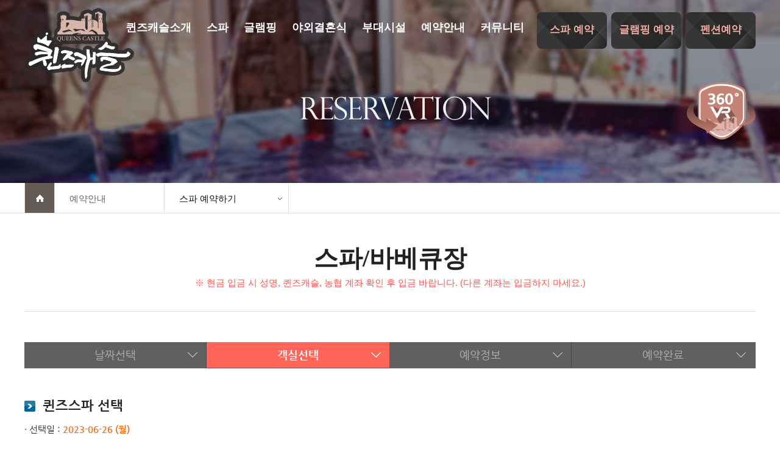

--- FILE ---
content_type: text/html; charset=utf-8
request_url: https://queenscastle.co.kr/reserve/write.php?it_id=1496990986&ca_id=20&d=2023-06-26&ckattempt=1
body_size: 10777
content:
<!doctype html>
<html lang="ko">
<head>
<meta charset="utf-8">
<meta name="description" content="담양스파, 담양펜션, 담양펜션추천, 온천, 글램핑, 담양갈비, 담양떡갈비, 피자, 카페, 죽녹원">


<meta http-equiv="imagetoolbar" content="no">
<meta http-equiv="X-UA-Compatible" content="IE=10,chrome=1">
<meta property="og:title" content="퀸즈캐슬">
<meta property="og:site_name" content="퀸즈캐슬">
<meta property="og:description" content="담양스파, 담양펜션, 담양펜션추천, 온천, 펜션, 글램핑, 담양갈비, 피자, 카페, 죽녹원 ">
<title>퀸즈캐슬</title>
<link rel="stylesheet" href="https://queenscastle.co.kr/css/default.css?ver=2303229">
<link rel="stylesheet" href="https://queenscastle.co.kr/css/default_new.css?ver=2303229">
<!--[if lte IE 8]>
<script src="https://queenscastle.co.kr/js/html5.js"></script>
<![endif]-->
<script>
// 자바스크립트에서 사용하는 전역변수 선언
var g5_url       = "https://queenscastle.co.kr";
var g5_bbs_url   = "https://queenscastle.co.kr/bbs";
var g5_is_member = "";
var g5_is_admin  = "";
var g5_is_mobile = "";
var g5_bo_table  = "";
var g5_sca       = "";
var g5_editor    = "";
var g5_cookie_domain = "";
</script>
<script src="https://queenscastle.co.kr/js/jquery-1.8.3.min.js"></script>
<script src="https://queenscastle.co.kr/js/jquery.menu.js?ver=2304171"></script>
<script src="https://queenscastle.co.kr/js/common.js?ver=2304171"></script>
<script src="https://queenscastle.co.kr/js/wrest.js?ver=2304171"></script>



<!-- <script src="https://queenscastle.co.kr/js/jquery.easing.1.3.js"></script> -->
<script src="https://queenscastle.co.kr/js/jquery-1.9.1.min.js"></script>




</head>
<body >

<!-- Global site tag (gtag.js) - Google Analytics -->
<script async src="https://www.googletagmanager.com/gtag/js?id=UA-172905044-1"></script>
<script>
  window.dataLayer = window.dataLayer || [];
  function gtag(){dataLayer.push(arguments);}
  gtag('js', new Date());

  gtag('config', 'UA-172905044-1');
</script>

<script src="https://queenscastle.co.kr/js/main.js"></script>
<script src="https://queenscastle.co.kr/js/jquery.mousewheel.min.js"></script>

<script type="text/javascript">
    $(document).ready(function() {
        $(".mover2").css("height",$(window).height());

        $(".mover2 li a .bg").stop().animate({"opacity":0.0},200);
        $(".mover2 li a").hover(function(){
            $(this).find(".bg").stop().animate({"opacity":0.4},200);
            $(this).find(".txt").stop().animate({"opacity":1},200);
        },function(){
            $(this).find(".bg").stop().animate({"opacity":0.0},200);
            $(this).find(".txt").stop().animate({"opacity":1},200);
        });

        $(window).resize(function(){
            $(".mover2").css("height",$(window).height());
        });
    });
</script>




<!-- header -->
	<header id="sheader">
		<article class="gnbArea">
			<h1 class="logo"><a href="http://queenscastle.co.kr/main.php">퀸즈캐슬</a></h1>
			<div class="gnbInCont">

				<div id="stopmenu"><a name="topmenu"></a>
                    <ul id="top1menu">
                    <li class="d1frist"><a href='/sub1/sub1_1.php' id="top1m1">퀸즈캐슬소개</a>
                        <ul id="top2m1">
                        <li id="top2m1m1"><a href='/sub1/sub1_1.php' >퀸즈캐슬소개</a></li>
                        <li id="top2m1m2"><a href='/sub1/sub1_4.php' >퀸즈캐슬 전경</a></li>
                        <li id="top2m1m3"><a href='/sub1/sub1_2.php' >찾아오시는길</a></li>
                        <li id="top2m1m4"><a href='/sub1/sub1_3.php' >주변관광지</a></li>

                        </ul>
                    </li>

                     <li><a href='/sub2/sub2_1.php' id="top1m2">스파</a>
                        <ul id="top2m2">
                        <li id="top2m2m1"><a href='/sub2/sub2_1.php' >[오션뷰+바베큐장] &nbsp;무등산</a></li>
                        <li id="top2m2m2"><a href='/sub2/sub2_2.php' >[오션뷰+바베큐장] &nbsp;소쇄원</a></li>
                        <li id="top2m2m3"><a href='/sub2/sub2_3.php' >[오션뷰] &nbsp;식영정</a></li>
                        <li id="top2m2m4"><a href='/sub2/sub2_4.php' >[오션뷰] &nbsp;죽녹원</a></li>
                        <li id="top2m2m5"><a href='/sub2/sub2_5.php' >[오션뷰] &nbsp;송강정</a></li>
                        <li id="top2m2m6"><a href='/sub2/sub2_6.php' >[가든뷰] &nbsp;입석대</a></li>
                        <li id="top2m2m7"><a href='/sub2/sub2_7.php' >[가든뷰+바베큐장] &nbsp;메타길</a></li>
                        <li id="top2m2m8"><a href='/sub2/sub2_8.php' >[가든뷰] &nbsp;서석대</a></li>
                        <li id="top2m2m9"><a href='/sub2/sub2_9.php' >[가든뷰+바베큐장] &nbsp;면앙정</a></li>
                        </ul>
                    </li>



                    <li><a href="/sub4/sub4_1.php">글램핑</a>
                        <ul id="top2m3">
                        <li id="top2m3m1"><a href="/sub4/sub4_1.php">외부전경</a></li>
                        <li id="top2m3m2"><a href="/sub4/sub4_2.php">시설안내</a></li>
                        <li id="top2m3m3"><a href="/sub4/sub4_3.php">현장배치도</a></li>
                        </ul>
                    </li>

                       <li><a href="/sub3/sub3_4.php">야외결혼식</a>
                        <ul id="top2m7">
                        <li id="top2m7m1"><a href='/sub3/sub3_4.php' >야외결혼식</a></li>
                        </ul>
                    </li>

                    <li><a href='/sub3/sub3_1.php' id="top1m4">부대시설</a>
                        <ul id="top2m4">
                        <li id="top2m4m1"><a href='/sub3/sub3_1.php' >라연궁 (한식당)</a></li>
                        <li id="top2m4m2"><a href='/sub3/sub3_2.php' >피카소 (베이커리카페)</a></li>
                        <li id="top2m4m3"><a href='/sub3/sub3_3.php' >노천카페</a></li>
                         <li id="top2m4m4"><a href="/sub8/sub8_1.php">펜션</a></li>
                          </ul>
                    </li>



                    <li><a href='/sub5/sub5_1.php' id="top1m5">예약안내</a>
                        <ul id="top2m5">
                        <li id="top2m5m1"><a href='/sub5/sub5_1.php' >예약안내</a></li>
                        <li id="top2m5m2"><a href='/reserve/cal.php?ca_id=20' >스파 예약하기</a></li>
                        <li id="top2m5m3"><!--<a href='https://queenscastle.co.kr/reserve/cal.php?ca_id=10' >--><a href="/reserve/cal.php?ca_id=10"> 글램핑 예약하기</a></li>
                        <li id="top2m5m4"><a href='/sub5/sub5_4.php' >예약확인</a></li>
                        <li id="top2m5m5"><a href='/sub5/sub5_5.php' >글램핑 매점안내</a></li>
                        <li id="top2m5m5"><a href='/sub5/sub5_6.php' >불멍 안내</a></li>
                        </ul>
                    </li>


                    <li class="last"><a href='/bbs/board.php?bo_table=sub6_1' id="top1m6">커뮤니티</a>
                        <ul id="top2m6">
                        <li id="top2m6m1"><a href='/bbs/board.php?bo_table=sub6_1' >공지사항</a></li>
                        <li id="top2m6m2"><a href='/bbs/faq.php' >자주하는질문</a></li>
                        <li id="top2m6m4"><a href='/bbs/board.php?bo_table=sub6_4' >포토갤러리</a></li>
                        </ul>
                    </li>
                    </ul>

                </div>

				<div class="btnArea">
					<a href="/reserve/cal.php?ca_id=20" class="btnSupport">스파 예약</a>
                    <!--<a href="https://queenscastle.co.kr/reserve/cal.php?ca_id=10" class="btnSupport">--><a href="/reserve/cal.php?ca_id=10" class="btnSupport">글램핑 예약</a>
                    <a href="https://booking.naver.com/booking/3/bizes/967436/items/5270672" class="btnSupport" target="_blank">펜션예약</a>
				</div>
			</div>
            <div class="gnbInCont2"><a href="http://queenscastle.co.kr/9fvr/tour.html" target="_blank" class="btnSupport2"><img src="../images/main/vr.png" alt=""></a></div>

		</article>
	</header>
	<!--//header-->

<style type="text/css">
</style>


<!-- 컨텐츠 시작 -->
<div id="scontainer_wrap">
	<div id="subvisual5_wrap"></div>

	<div id="stitle_wrap">
		<div id="stitle">
			<ul>
				<li class="title_home"></li>
				<li class="title_name">예약안내</li>
				<li class="title_navi">
				<div class="Gnb">
					<ul>
						<li><a href="/sub5/sub5_1.php">스파 예약하기</a>
                        	<ul>
								<li><a href="/sub5/sub5_1.php">예약안내</a></li>
								<li><a href="/reserve/cal.php?ca_id=10">글램핑 예약하기</a></li>
                                <li><a href="/sub5/sub5_4.php">예약확인</a></li>
							</ul>
						</li>
					</ul>
				</div>
				</li>
			</ul>
		</div>
	</div>

	<div id="Sub_container">
		<!-- sub_title -->
        <div class="sub_title">
            <h2>스파/바베큐장</h2>
			<p style="font-size:15px;color:#ff5151;word-break:keep-all;margin-top:5px;margin-bottom:-10px;">※ 현금 입금 시 성명, 퀸즈캐슬, 농협 계좌 확인 후 입금 바랍니다. (다른 계좌는 입금하지 마세요.)</p>
        </div>
        <!-- //sub_title -->

		<!-- contents -->
		<div class="Sub_container">
        

<script>
var itemlist_ca_id = "20";
</script>
<script src="https://queenscastle.co.kr/js/shop.list.js"></script>



<style type="text/css">
.Ye_Yak_H1 {background:url('../img/sub5/blet.jpg') 0 50% no-repeat; padding-left:35px; font-family:'Nanum Gothic'; font-size:22px; line-height:18px; color:#222; font-weight:bold; margin-bottom:10px}
.Ye_Yak_H2 {font-family:'Nanum Gothic'; font-size:15px; line-height:35px; color:#666}


#Step {height:43px; font-family:'Nanum Gothic'; font-size:18px; line-height:18px; text-align:center; background-color:#606060; overflow:hidden; margin-bottom:50px}
#Step ul li {float:left; width:299px;padding:12px 0; color:#b3b3b3; background:url('../img/sub5/menulist_bg.png') 95% 50% no-repeat; border-right:1px #484848 solid}
#Step ul li.on {width:300px; color:#fff; font-weight:bold; background:url('../img/sub5/menulist_bg_on.png') 95% 50% no-repeat; background-color:#ff6559; border-right:none}
#Step ul li:last-child {width:300px; background: url('../img/sub5/menulist_bg.png') 95% 50% no-repeat; border-right:none}


.Pyo_tbl {font-family:'Nanum Gothic'; font-size:16px; line-height:46px; color:#666}
.Pyo_tbl td.tit01 {font-weight:bold; text-align:center; border-top:2px #555555 solid; border-bottom:1px #bbbbbb solid; background-color:#f7f7f7; font-size:13px; line-height:37px; color:#444;white-space:nowrap;padding:5px 8px;}
.Pyo_tbl td.txt01 {border-bottom:1px #bbbbbb solid; text-align:center;word-break:keep-all;line-height:1.5;padding:5px;}
.Pyo_tbl td.txt02 {border-bottom:1px #bbbbbb solid; text-align:right; padding-right:60px}
.Pyo_tbl span {color:#F00; font-weight:bold}
.Pyo_tbl select {width:50px; height:26px; margin:0 10px}

.Ye_Yak_H1 {background:url('../img/sub5/blet.jpg') 0 3px no-repeat; padding-left:30px; font-family:'Nanum Gothic'; font-size:22px; line-height:22px; color:#222; font-weight:bold; margin-bottom:10px}
.Ye_Yak_H1 span{font-size:17px;  color:#222; font-weight:bold; }
.Ye_Yak_H2 {font-family:'Nanum Gothic'; font-size:15px; line-height:35px; color:#333}
.Ye_Yak_div {font-size:15px;font-weight:600;line-height:30px;color:#666;text-align:justify}

#Calendar_wrap {overflow:hidden; margin-bottom:60px; width:;margin-right:4%;}
#Calendar_wrap h1 {background:url('../img/sub5/blet.jpg') 0% 70% no-repeat; padding-left:23px; font-family:'Nanum Gothic'; font-size:22px; line-height:22px; color:#222; margin-bottom:30px}
#Calendar_wrap span {color:#ed2024; font-weight:bold}
#Calendar_wrap .Calendar {font-family:'Nanum Gothic'; font-size:13px; line-height:39px; color:#666}
#Calendar_wrap .Calendar td.tit01 {font-weight:bold; text-align:center; border-top:2px #555555 solid; border-bottom:1px #bbbbbb solid; background-color:#f7f7f7; font-size:13px; line-height:37px; color:#444}
#Calendar_wrap .Calendar td.txt01 {border-bottom:1px #bbbbbb solid; text-align:center}
#Calendar_wrap .Calendar td.txt02 {border-bottom:1px #bbbbbb solid; text-align:right; padding-right:60px}


#Kum_Aek {font-family:'Nanum Gothic'; font-size:20px; line-height:50px; color:#333; overflow:hidden; margin-bottom:60px}

#Order_wrap {position:relative; height:51px}
#Order_wrap .btn01 {position:absolute; left:0; top:0; width:160px; font-family:'Nanum Gothic'; font-size:18px; text-align:center; padding:10px 0 11px; background-color:#606060; color:#fff; text-decoration:none; border:0; display:block}
#Order_wrap .btn02 {position:absolute; right:0; top:0; width:160px; font-family:'Nanum Gothic'; font-size:18px; text-align:center; padding:15px 0; border:0; background-color:#ff6559; color:#fff; cursor:pointer; display:inline-block}
</style>


<div id="Step">
    <ul>
        <li>날짜선택</li>
        <li class="on">객실선택</li>
        <li>예약정보</li>
        <li>예약완료</li>
    </ul>
</div>


<!-- 상품 목록 시작 { -->
<div id="sct">

	
    <div class="Ye_Yak_H1">퀸즈스파 선택</div>
    <div class="Ye_Yak_H2">· 선택일 : <span style="color:#ff6600; font-weight:bold">2023-06-26 (월)</span></div>
    2023-06-26
	<form name="form" method="get">
    <div style="width:100%;overflow-x:auto;">
    <table width="100%" border="0" cellspacing="0" cellpadding="0" class="Pyo_tbl">
    <colgroup><col width="10%" /><col width="15%" /><col width="10%" /><col width="15%" /><col width="10%" /><col width="10%" /><col width="15%" /><col width="" /></colgroup>
    <tr>
        <td class="tit01" scope="col">선택</td>
        <td class="tit01" scope="col">객실명</td>
        <td class="tit01" scope="col">상태</td>
        <td class="tit01" scope="col">기준/최대</td>
                <td class="tit01" scope="col">기간</td>
                <td class="tit01" scope="col">인원</td>
                <td class="tit01" scope="col">기본금액</td>
                <td class="tit01" scope="col">이용금액</td>
    </tr>
	
    <input type="hidden" name="inwon" class="inwon_1496990416" value="4"><!--기준인원-->
    <input type="hidden" name="add_inwon_price" class="add_inwon_price_1496990416" value="20000"><!--인원추가요금-->

    <tr>
        <td class="txt01"><input type="radio" name='sel_ind'   onClick="calc('1496990416');"  value="1496990416"   ></td>
        <td class="txt01">무등산/바베큐장<!--(무등산/바베큐장)--> <input type="hidden" name="it_name" class="it_name_1496990416" value="무등산/바베큐장"></td>
        <td class="txt01" style="width:50px;"><img src="/img/sub5/day_ps.jpg" /></td>
        <td class="txt01">4/8명</td>

                <td class="txt01">
        <select name="gigan_1496990416" class="gigan_1496990416" onChange="calc('1496990416');" style="width:70px">
          <option value="0">1박2일</option>
                          <option value="1">2박3일</option>
                              <option value="2">3박4일</option>
                              <option value="3">4박5일</option>
                        
        </select>
        </td>
        
        <td class="txt01">
        <select name="sun_inwon_1496990416"  class="sun_inwon_1496990416" onChange="calc('1496990416');">
                <option value="4">4명</option>
                <option value="5">5명</option>
                <option value="6">6명</option>
                <option value="7">7명</option>
                <option value="8">8명</option>
                </select>
        </td>

        <input type="hidden" name="max_inwon" class="max_inwon_1496990416" value="8">

        

        <input type="hidden" value="260000"   class="basic_price_1496990416">

                <input type="hidden" value="260000"   class="basic_price1_1496990416">
                <input type="hidden" value="260000"   class="basic_price2_1496990416">
                <input type="hidden" value="260000"   class="basic_price3_1496990416">
                <input type="hidden" value="290000"   class="basic_price4_1496990416">
                <input type="hidden" value="310000"   class="basic_price5_1496990416">
                <input type="hidden" value="260000"   class="basic_price6_1496990416">
                <input type="hidden" value="260000"   class="basic_price7_1496990416">
        
        <td class="txt01 price_1496990416">260,000</td>
        <td class="txt01 tot_price_1496990416 tot_price"></td>
	</tr>
	
    <input type="hidden" name="inwon" class="inwon_1496990693" value="4"><!--기준인원-->
    <input type="hidden" name="add_inwon_price" class="add_inwon_price_1496990693" value="20000"><!--인원추가요금-->

    <tr>
        <td class="txt01"><input type="radio" name='sel_ind'   onClick="calc('1496990693');"  value="1496990693"  disabled ></td>
        <td class="txt01">소쇄원/바베큐장<!--(소쇄원/바베큐장)--> <input type="hidden" name="it_name" class="it_name_1496990693" value="소쇄원/바베큐장"></td>
        <td class="txt01" style="width:50px;"><img src="/img/sub5/day_co.jpg" /></td>
        <td class="txt01">4/6명</td>

                <td class="txt01">
        <select name="gigan_1496990693" class="gigan_1496990693" onChange="calc('1496990693');" style="width:70px">
          <option value="0">1박2일</option>
                    
        </select>
        </td>
        
        <td class="txt01">
        <select name="sun_inwon_1496990693"  class="sun_inwon_1496990693" onChange="calc('1496990693');">
                <option value="4">4명</option>
                <option value="5">5명</option>
                <option value="6">6명</option>
                </select>
        </td>

        <input type="hidden" name="max_inwon" class="max_inwon_1496990693" value="6">

        

        <input type="hidden" value="230000"   class="basic_price_1496990693">

                <input type="hidden" value="230000"   class="basic_price1_1496990693">
                <input type="hidden" value="230000"   class="basic_price2_1496990693">
                <input type="hidden" value="230000"   class="basic_price3_1496990693">
                <input type="hidden" value="260000"   class="basic_price4_1496990693">
                <input type="hidden" value="280000"   class="basic_price5_1496990693">
                <input type="hidden" value="230000"   class="basic_price6_1496990693">
                <input type="hidden" value="230000"   class="basic_price7_1496990693">
        
        <td class="txt01 price_1496990693">230,000</td>
        <td class="txt01 tot_price_1496990693 tot_price"></td>
	</tr>
	
    <input type="hidden" name="inwon" class="inwon_1496990775" value="4"><!--기준인원-->
    <input type="hidden" name="add_inwon_price" class="add_inwon_price_1496990775" value="20000"><!--인원추가요금-->

    <tr>
        <td class="txt01"><input type="radio" name='sel_ind'   onClick="calc('1496990775');"  value="1496990775"  disabled ></td>
        <td class="txt01">식영정<!--(식영정)--> <input type="hidden" name="it_name" class="it_name_1496990775" value="식영정"></td>
        <td class="txt01" style="width:50px;"><img src="/img/sub5/day_co.jpg" /></td>
        <td class="txt01">4/6명</td>

                <td class="txt01">
        <select name="gigan_1496990775" class="gigan_1496990775" onChange="calc('1496990775');" style="width:70px">
          <option value="0">1박2일</option>
                    
        </select>
        </td>
        
        <td class="txt01">
        <select name="sun_inwon_1496990775"  class="sun_inwon_1496990775" onChange="calc('1496990775');">
                <option value="4">4명</option>
                <option value="5">5명</option>
                <option value="6">6명</option>
                </select>
        </td>

        <input type="hidden" name="max_inwon" class="max_inwon_1496990775" value="6">

        

        <input type="hidden" value="150000"   class="basic_price_1496990775">

                <input type="hidden" value="150000"   class="basic_price1_1496990775">
                <input type="hidden" value="150000"   class="basic_price2_1496990775">
                <input type="hidden" value="150000"   class="basic_price3_1496990775">
                <input type="hidden" value="180000"   class="basic_price4_1496990775">
                <input type="hidden" value="200000"   class="basic_price5_1496990775">
                <input type="hidden" value="150000"   class="basic_price6_1496990775">
                <input type="hidden" value="150000"   class="basic_price7_1496990775">
        
        <td class="txt01 price_1496990775">150,000</td>
        <td class="txt01 tot_price_1496990775 tot_price"></td>
	</tr>
	
    <input type="hidden" name="inwon" class="inwon_1496990834" value="4"><!--기준인원-->
    <input type="hidden" name="add_inwon_price" class="add_inwon_price_1496990834" value="20000"><!--인원추가요금-->

    <tr>
        <td class="txt01"><input type="radio" name='sel_ind'   onClick="calc('1496990834');"  value="1496990834"  disabled ></td>
        <td class="txt01">죽녹원<!--(죽녹원)--> <input type="hidden" name="it_name" class="it_name_1496990834" value="죽녹원"></td>
        <td class="txt01" style="width:50px;"><img src="/img/sub5/day_co.jpg" /></td>
        <td class="txt01">4/6명</td>

                <td class="txt01">
        <select name="gigan_1496990834" class="gigan_1496990834" onChange="calc('1496990834');" style="width:70px">
          <option value="0">1박2일</option>
                          <option value="1">2박3일</option>
                        
        </select>
        </td>
        
        <td class="txt01">
        <select name="sun_inwon_1496990834"  class="sun_inwon_1496990834" onChange="calc('1496990834');">
                <option value="4">4명</option>
                <option value="5">5명</option>
                <option value="6">6명</option>
                </select>
        </td>

        <input type="hidden" name="max_inwon" class="max_inwon_1496990834" value="6">

        

        <input type="hidden" value="150000"   class="basic_price_1496990834">

                <input type="hidden" value="150000"   class="basic_price1_1496990834">
                <input type="hidden" value="150000"   class="basic_price2_1496990834">
                <input type="hidden" value="150000"   class="basic_price3_1496990834">
                <input type="hidden" value="180000"   class="basic_price4_1496990834">
                <input type="hidden" value="200000"   class="basic_price5_1496990834">
                <input type="hidden" value="150000"   class="basic_price6_1496990834">
                <input type="hidden" value="150000"   class="basic_price7_1496990834">
        
        <td class="txt01 price_1496990834">150,000</td>
        <td class="txt01 tot_price_1496990834 tot_price"></td>
	</tr>
	
    <input type="hidden" name="inwon" class="inwon_1496990863" value="4"><!--기준인원-->
    <input type="hidden" name="add_inwon_price" class="add_inwon_price_1496990863" value="20000"><!--인원추가요금-->

    <tr>
        <td class="txt01"><input type="radio" name='sel_ind'   onClick="calc('1496990863');"  value="1496990863"   ></td>
        <td class="txt01">송강정<!--(송강정)--> <input type="hidden" name="it_name" class="it_name_1496990863" value="송강정"></td>
        <td class="txt01" style="width:50px;"><img src="/img/sub5/day_ps.jpg" /></td>
        <td class="txt01">4/8명</td>

                <td class="txt01">
        <select name="gigan_1496990863" class="gigan_1496990863" onChange="calc('1496990863');" style="width:70px">
          <option value="0">1박2일</option>
                          <option value="1">2박3일</option>
                              <option value="2">3박4일</option>
                              <option value="3">4박5일</option>
                              <option value="4">5박6일</option>
                              <option value="5">6박7일</option>
                              <option value="6">7박8일</option>
                        
        </select>
        </td>
        
        <td class="txt01">
        <select name="sun_inwon_1496990863"  class="sun_inwon_1496990863" onChange="calc('1496990863');">
                <option value="4">4명</option>
                <option value="5">5명</option>
                <option value="6">6명</option>
                <option value="7">7명</option>
                <option value="8">8명</option>
                </select>
        </td>

        <input type="hidden" name="max_inwon" class="max_inwon_1496990863" value="8">

        

        <input type="hidden" value="150000"   class="basic_price_1496990863">

                <input type="hidden" value="150000"   class="basic_price1_1496990863">
                <input type="hidden" value="150000"   class="basic_price2_1496990863">
                <input type="hidden" value="150000"   class="basic_price3_1496990863">
                <input type="hidden" value="180000"   class="basic_price4_1496990863">
                <input type="hidden" value="200000"   class="basic_price5_1496990863">
                <input type="hidden" value="150000"   class="basic_price6_1496990863">
                <input type="hidden" value="150000"   class="basic_price7_1496990863">
        
        <td class="txt01 price_1496990863">150,000</td>
        <td class="txt01 tot_price_1496990863 tot_price"></td>
	</tr>
	
    <input type="hidden" name="inwon" class="inwon_1496990904" value="4"><!--기준인원-->
    <input type="hidden" name="add_inwon_price" class="add_inwon_price_1496990904" value="20000"><!--인원추가요금-->

    <tr>
        <td class="txt01"><input type="radio" name='sel_ind'   onClick="calc('1496990904');"  value="1496990904"  disabled ></td>
        <td class="txt01">입석대<!--(입석대)--> <input type="hidden" name="it_name" class="it_name_1496990904" value="입석대"></td>
        <td class="txt01" style="width:50px;"><img src="/img/sub5/day_co.jpg" /></td>
        <td class="txt01">4/6명</td>

                <td class="txt01">
        <select name="gigan_1496990904" class="gigan_1496990904" onChange="calc('1496990904');" style="width:70px">
          <option value="0">1박2일</option>
                    
        </select>
        </td>
        
        <td class="txt01">
        <select name="sun_inwon_1496990904"  class="sun_inwon_1496990904" onChange="calc('1496990904');">
                <option value="4">4명</option>
                <option value="5">5명</option>
                <option value="6">6명</option>
                </select>
        </td>

        <input type="hidden" name="max_inwon" class="max_inwon_1496990904" value="6">

        

        <input type="hidden" value="130000"   class="basic_price_1496990904">

                <input type="hidden" value="130000"   class="basic_price1_1496990904">
                <input type="hidden" value="130000"   class="basic_price2_1496990904">
                <input type="hidden" value="130000"   class="basic_price3_1496990904">
                <input type="hidden" value="160000"   class="basic_price4_1496990904">
                <input type="hidden" value="180000"   class="basic_price5_1496990904">
                <input type="hidden" value="130000"   class="basic_price6_1496990904">
                <input type="hidden" value="130000"   class="basic_price7_1496990904">
        
        <td class="txt01 price_1496990904">130,000</td>
        <td class="txt01 tot_price_1496990904 tot_price"></td>
	</tr>
	
    <input type="hidden" name="inwon" class="inwon_1496990986" value="4"><!--기준인원-->
    <input type="hidden" name="add_inwon_price" class="add_inwon_price_1496990986" value="20000"><!--인원추가요금-->

    <tr>
        <td class="txt01"><input type="radio" name='sel_ind'   onClick="calc('1496990986');"  value="1496990986"  disabled  checked></td>
        <td class="txt01">메타길/바베큐장<!--(메타길/바베큐장)--> <input type="hidden" name="it_name" class="it_name_1496990986" value="메타길/바베큐장"></td>
        <td class="txt01" style="width:50px;"><img src="/img/sub5/day_co.jpg" /></td>
        <td class="txt01">4/8명</td>

                <td class="txt01">
        <select name="gigan_1496990986" class="gigan_1496990986" onChange="calc('1496990986');" style="width:70px">
          <option value="0">1박2일</option>
                          <option value="1">2박3일</option>
                        
        </select>
        </td>
        
        <td class="txt01">
        <select name="sun_inwon_1496990986"  class="sun_inwon_1496990986" onChange="calc('1496990986');">
                <option value="4">4명</option>
                <option value="5">5명</option>
                <option value="6">6명</option>
                <option value="7">7명</option>
                <option value="8">8명</option>
                </select>
        </td>

        <input type="hidden" name="max_inwon" class="max_inwon_1496990986" value="8">

        

        <input type="hidden" value="210000"   class="basic_price_1496990986">

                <input type="hidden" value="210000"   class="basic_price1_1496990986">
                <input type="hidden" value="210000"   class="basic_price2_1496990986">
                <input type="hidden" value="210000"   class="basic_price3_1496990986">
                <input type="hidden" value="240000"   class="basic_price4_1496990986">
                <input type="hidden" value="260000"   class="basic_price5_1496990986">
                <input type="hidden" value="210000"   class="basic_price6_1496990986">
                <input type="hidden" value="210000"   class="basic_price7_1496990986">
        
        <td class="txt01 price_1496990986">210,000</td>
        <td class="txt01 tot_price_1496990986 tot_price"></td>
	</tr>
	
    <input type="hidden" name="inwon" class="inwon_1496991037" value="4"><!--기준인원-->
    <input type="hidden" name="add_inwon_price" class="add_inwon_price_1496991037" value="20000"><!--인원추가요금-->

    <tr>
        <td class="txt01"><input type="radio" name='sel_ind'   onClick="calc('1496991037');"  value="1496991037"   ></td>
        <td class="txt01">서석대<!--(서석대)--> <input type="hidden" name="it_name" class="it_name_1496991037" value="서석대"></td>
        <td class="txt01" style="width:50px;"><img src="/img/sub5/day_ps.jpg" /></td>
        <td class="txt01">4/4명</td>

                <td class="txt01">
        <select name="gigan_1496991037" class="gigan_1496991037" onChange="calc('1496991037');" style="width:70px">
          <option value="0">1박2일</option>
                    
        </select>
        </td>
        
        <td class="txt01">
        <select name="sun_inwon_1496991037"  class="sun_inwon_1496991037" onChange="calc('1496991037');">
                <option value="4">4명</option>
                </select>
        </td>

        <input type="hidden" name="max_inwon" class="max_inwon_1496991037" value="4">

        

        <input type="hidden" value="130000"   class="basic_price_1496991037">

                <input type="hidden" value="130000"   class="basic_price1_1496991037">
                <input type="hidden" value="130000"   class="basic_price2_1496991037">
                <input type="hidden" value="130000"   class="basic_price3_1496991037">
                <input type="hidden" value="160000"   class="basic_price4_1496991037">
                <input type="hidden" value="180000"   class="basic_price5_1496991037">
                <input type="hidden" value="130000"   class="basic_price6_1496991037">
                <input type="hidden" value="130000"   class="basic_price7_1496991037">
        
        <td class="txt01 price_1496991037">130,000</td>
        <td class="txt01 tot_price_1496991037 tot_price"></td>
	</tr>
	
    <input type="hidden" name="inwon" class="inwon_1496991120" value="4"><!--기준인원-->
    <input type="hidden" name="add_inwon_price" class="add_inwon_price_1496991120" value="20000"><!--인원추가요금-->

    <tr>
        <td class="txt01"><input type="radio" name='sel_ind'   onClick="calc('1496991120');"  value="1496991120"   ></td>
        <td class="txt01">면앙정/바베큐장<!--(면앙정/바베큐장)--> <input type="hidden" name="it_name" class="it_name_1496991120" value="면앙정/바베큐장"></td>
        <td class="txt01" style="width:50px;"><img src="/img/sub5/day_ps.jpg" /></td>
        <td class="txt01">4/5명</td>

                <td class="txt01">
        <select name="gigan_1496991120" class="gigan_1496991120" onChange="calc('1496991120');" style="width:70px">
          <option value="0">1박2일</option>
                          <option value="1">2박3일</option>
                        
        </select>
        </td>
        
        <td class="txt01">
        <select name="sun_inwon_1496991120"  class="sun_inwon_1496991120" onChange="calc('1496991120');">
                <option value="4">4명</option>
                <option value="5">5명</option>
                </select>
        </td>

        <input type="hidden" name="max_inwon" class="max_inwon_1496991120" value="5">

        

        <input type="hidden" value="210000"   class="basic_price_1496991120">

                <input type="hidden" value="210000"   class="basic_price1_1496991120">
                <input type="hidden" value="210000"   class="basic_price2_1496991120">
                <input type="hidden" value="210000"   class="basic_price3_1496991120">
                <input type="hidden" value="240000"   class="basic_price4_1496991120">
                <input type="hidden" value="260000"   class="basic_price5_1496991120">
                <input type="hidden" value="210000"   class="basic_price6_1496991120">
                <input type="hidden" value="210000"   class="basic_price7_1496991120">
        
        <td class="txt01 price_1496991120">210,000</td>
        <td class="txt01 tot_price_1496991120 tot_price"></td>
	</tr>
		</table>
	</div>
	</form>


<script>
var sel_it_id="";
$(document).ready(function(){
		$("#add1,#add2,#add3,#add4,#add5").click(function() {
			order_change(sel_it_id);
		});
});



function calc(it_id){

var t_price=0;
	if ( $("input:radio[name='sel_ind']:checked").val()==it_id){

		var strDate1 = "2023-06-26";
		var arr1 = strDate1.split('-');



				no=parseInt($(".sun_inwon_"+it_id).val())- parseInt($(".inwon_"+it_id).val());
				$("#add_inwon").val(no);

		if ( no > 0 ){
			t_price=parseInt(no_comma($(".basic_price_"+it_id).val()))  +  parseInt($(".add_inwon_price_"+it_id).val()) * no ;
		}else{
			t_price=parseInt(no_comma($(".basic_price_"+it_id).val()));
		}


		for(i=1;i<=parseInt($(".gigan_"+it_id).val());i++){

			if (  no > 0){
				t_price+=parseInt(no_comma($(".basic_price"+i+"_"+it_id).val()))  +  parseInt($(".add_inwon_price_"+it_id).val()) * no ;
			}else{
				t_price+=parseInt(no_comma($(".basic_price"+i+"_"+it_id).val()));
			}
		}




		$(".tot_price").text("");
		$(".tot_price_"+it_id).text(  setComma(t_price));
		order_change(it_id);
	}


}


function order_change(it_id){
	sel_it_id=it_id;
	$("#o_it_name").text($(".it_name_"+it_id).val());
	$("#o_inwon").text($(".sun_inwon_"+it_id).val());
	$("#gigan").val($(".gigan_"+it_id).val());

	pprice=parseInt(no_comma($(".tot_price_"+it_id).text()));



		if ($("#add1").is(":checked") == true ) pprice+=parseInt(20000);
		if ($("#add2").is(":checked") == true ) pprice+=parseInt(0);
		if ($("#add3").is(":checked") == true ) pprice+=parseInt(0);
		if ($("#add4").is(":checked") == true ) pprice+=parseInt(0);
		if ($("#add5").is(":checked") == true ) pprice+=parseInt(0);

	str= setComma(pprice) +"원 <input type='hidden' name='it_id[]' value='"+it_id+"'>	<input type='hidden' name='sw_direct' value='1'>	<input type='hidden' name='url'>	<input type='hidden' id='it_price' value='"+pprice+"'>	<input type='hidden' name='io_type["+it_id+"][]' value='0'>    <input type='hidden' name='io_id["+it_id+"][]' value=''>	 <input type='hidden' name='io_value["+it_id+"][]' value='"+$(".it_name_"+it_id).val()+"'>     <input type='hidden' class='io_price' value='0'>      <input type='hidden' class='io_stock' value='99999'>	<input type='hidden' name='ct_qty["+it_id+"][]' value='1' id='ct_qty_11' class='frm_input' size='5'>";

	$("#order_val").html(str);
	//calc(it_id);

}
</script>

    <form name="fitem" method="post" action="./cartupdate.php" onsubmit="return fitem_submit(this);">
    <div id="Kum_Aek">
        <table style="float:right">
        <input type="hidden" name="ca_id"  id=""  value="20">
        <input type="hidden" name="add_inwon"  id="add_inwon"  value="0">
        <input type="hidden" name="start_date"   value="2023-06-26">
        <input type="hidden" name="gigan"   id="gigan"  value="">
        <tr>
        <td>총결제비용 : </td>
        <td id="order_val" style="color:#ff0000; font-weight:bold">
        <input type="hidden" name="it_id[]" value="1496110257">
        <input type="hidden" name="sw_direct" value="1">
        <input type="hidden" name="url">
        <input type="hidden" id="it_price" value="1000">
        <input type="hidden" name="io_type[1496110257][]" value="0">
        <input type="hidden" name="io_id[1496110257][]" value="">
        <input type="hidden" name="io_value[1496110257][]" value="무등산">
        <input type="hidden" class="io_price" value="0">
        <input type="hidden" class="io_stock" value="99999">
        <input type="hidden" name="ct_qty[1496110257][]" value="1" id="ct_qty_11" class="frm_input" size="5">
        </td>
        </tr>
        </table>

        <div style="margin-top:60px">
            <div class="Ye_Yak_H1">이용부대시설 <span>(숯과 그릴을 이용하실분은 참고해주시기 바랍니다.)</span></div>
            <div class="Ye_Yak_div"><div>숯, 그릴 (20,000원) 방문 후 현장결제</div> <font color="#FF0004">외부 숯이나 장작은 불꽃이 발생되며 화재가 발생할 수 있으니 절대 반입 금지이며 적발시 퇴실조치합니다.<br>
        숯, 그릴 예약하실 고객님은 입실시 프론트에 전화하셔서 숯 이용시간 주문하여 주십시오 ( 5시 30분 ~ 7시까지 가능합니다)
        <br>
        전화 예약하셔야 선착순으로 원하는시간에 사용가능합니다.</font>
        </div>
        </div>
    </div>


	<div id="Order_wrap">
        <a href="javascript:;" onClick="history.back(-1);" class="btn01">◀ 이전화면</a>
        <input type="submit" onclick="document.pressed=this.value;" class="btn02" value="예약하기 ▶" id="sit_btn_buy">
	</div>

</form>

</div>



<!-- } 상품 목록 끝 -->

<script>
var zipcode = "";
var form_action_url = "";

$(function() {
    var $cp_btn_el;
    var $cp_row_el;

    $(".cp_btn").click(function() {
        $cp_btn_el = $(this);
        $cp_row_el = $(this).closest("tr");
        $("#cp_frm").remove();
        var it_id = $cp_btn_el.closest("tr").find("input[name^=it_id]").val();

        $.post(
            "./orderitemcoupon.php",
            { it_id: it_id,  sw_direct: "" },
            function(data) {
                $cp_btn_el.after(data);
            }
        );
    });

    $(document).on("click", ".cp_apply", function() {
        var $el = $(this).closest("tr");
        var cp_id = $el.find("input[name='f_cp_id[]']").val();
        var price = $el.find("input[name='f_cp_prc[]']").val();
        var subj = $el.find("input[name='f_cp_subj[]']").val();
        var sell_price;

        if(parseInt(price) == 0) {
            if(!confirm(subj+"쿠폰의 할인 금액은 "+price+"원입니다.\n쿠폰을 적용하시겠습니까?")) {
                return false;
            }
        }

        // 이미 사용한 쿠폰이 있는지
        var cp_dup = false;
        var cp_dup_idx;
        var $cp_dup_el;
        $("input[name^=cp_id]").each(function(index) {
            var id = $(this).val();

            if(id == cp_id) {
                cp_dup_idx = index;
                cp_dup = true;
                $cp_dup_el = $(this).closest("tr");;

                return false;
            }
        });

        if(cp_dup) {
            var it_name = $("input[name='it_name["+cp_dup_idx+"]']").val();
            if(!confirm(subj+ "쿠폰은 "+it_name+"에 사용되었습니다.\n"+it_name+"의 쿠폰을 취소한 후 적용하시겠습니까?")) {
                return false;
            } else {
                coupon_cancel($cp_dup_el);
                $("#cp_frm").remove();
                $cp_dup_el.find(".cp_btn").text("적용").focus();
                $cp_dup_el.find(".cp_cancel").remove();
            }
        }

        var $s_el = $cp_row_el.find(".total_price");;
        sell_price = parseInt($cp_row_el.find("input[name^=it_price]").val());
        sell_price = sell_price - parseInt(price);
        if(sell_price < 0) {
            alert("쿠폰할인금액이 상품 주문금액보다 크므로 쿠폰을 적용할 수 없습니다.");
            return false;
        }
        $s_el.text(number_format(String(sell_price)));
        $cp_row_el.find("input[name^=cp_id]").val(cp_id);
        $cp_row_el.find("input[name^=cp_price]").val(price);

        calculate_total_price();
        $("#cp_frm").remove();
        $cp_btn_el.text("변경").focus();
        if(!$cp_row_el.find(".cp_cancel").size())
            $cp_btn_el.after("<button type=\"button\" class=\"cp_cancel btn_frmline\">취소</button>");
    });

    $(document).on("click", "#cp_close", function() {
        $("#cp_frm").remove();
        $cp_btn_el.focus();
    });

    $(document).on("click", ".cp_cancel", function() {
        coupon_cancel($(this).closest("tr"));
        calculate_total_price();
        $("#cp_frm").remove();
        $(this).closest("tr").find(".cp_btn").text("적용").focus();
        $(this).remove();
    });

    $("#od_coupon_btn").click(function() {
        $("#od_coupon_frm").remove();
        var $this = $(this);
        var price = parseInt($("input[name=org_od_price]").val()) - parseInt($("input[name=item_coupon]").val());
        if(price <= 0) {
            alert('상품금액이 0원이므로 쿠폰을 사용할 수 없습니다.');
            return false;
        }
        $.post(
            "./ordercoupon.php",
            { price: price },
            function(data) {
                $this.after(data);
            }
        );
    });

    $(document).on("click", ".od_cp_apply", function() {
        var $el = $(this).closest("tr");
        var cp_id = $el.find("input[name='o_cp_id[]']").val();
        var price = parseInt($el.find("input[name='o_cp_prc[]']").val());
        var subj = $el.find("input[name='o_cp_subj[]']").val();
        var send_cost = $("input[name=od_send_cost]").val();
        var item_coupon = parseInt($("input[name=item_coupon]").val());
        var od_price = parseInt($("input[name=org_od_price]").val()) - item_coupon;

        if(price == 0) {
            if(!confirm(subj+"쿠폰의 할인 금액은 "+price+"원입니다.\n쿠폰을 적용하시겠습니까?")) {
                return false;
            }
        }

        if(od_price - price <= 0) {
            alert("쿠폰할인금액이 주문금액보다 크므로 쿠폰을 적용할 수 없습니다.");
            return false;
        }

        $("input[name=sc_cp_id]").val("");
        $("#sc_coupon_btn").text("쿠폰적용");
        $("#sc_coupon_cancel").remove();

        $("input[name=od_price]").val(od_price - price);
        $("input[name=od_cp_id]").val(cp_id);
        $("input[name=od_coupon]").val(price);
        $("input[name=od_send_coupon]").val(0);
        $("#od_cp_price").text(number_format(String(price)));
        $("#sc_cp_price").text(0);
        calculate_order_price();
        $("#od_coupon_frm").remove();
        $("#od_coupon_btn").text("쿠폰변경").focus();
        if(!$("#od_coupon_cancel").size())
            $("#od_coupon_btn").after("<button type=\"button\" id=\"od_coupon_cancel\" class=\"btn_frmline\">쿠폰취소</button>");
    });

    $(document).on("click", "#od_coupon_close", function() {
        $("#od_coupon_frm").remove();
        $("#od_coupon_btn").focus();
    });

    $(document).on("click", "#od_coupon_cancel", function() {
        var org_price = $("input[name=org_od_price]").val();
        var item_coupon = parseInt($("input[name=item_coupon]").val());
        $("input[name=od_price]").val(org_price - item_coupon);
        $("input[name=sc_cp_id]").val("");
        $("input[name=od_coupon]").val(0);
        $("input[name=od_send_coupon]").val(0);
        $("#od_cp_price").text(0);
        $("#sc_cp_price").text(0);
        calculate_order_price();
        $("#od_coupon_frm").remove();
        $("#od_coupon_btn").text("쿠폰적용").focus();
        $(this).remove();
        $("#sc_coupon_btn").text("쿠폰적용");
        $("#sc_coupon_cancel").remove();
    });

    $("#sc_coupon_btn").click(function() {
        $("#sc_coupon_frm").remove();
        var $this = $(this);
        var price = parseInt($("input[name=od_price]").val());
        var send_cost = parseInt($("input[name=od_send_cost]").val());
        $.post(
            "./ordersendcostcoupon.php",
            { price: price, send_cost: send_cost },
            function(data) {
                $this.after(data);
            }
        );
    });

    $(document).on("click", ".sc_cp_apply", function() {
        var $el = $(this).closest("tr");
        var cp_id = $el.find("input[name='s_cp_id[]']").val();
        var price = parseInt($el.find("input[name='s_cp_prc[]']").val());
        var subj = $el.find("input[name='s_cp_subj[]']").val();
        var send_cost = parseInt($("input[name=od_send_cost]").val());

        if(parseInt(price) == 0) {
            if(!confirm(subj+"쿠폰의 할인 금액은 "+price+"원입니다.\n쿠폰을 적용하시겠습니까?")) {
                return false;
            }
        }

        $("input[name=sc_cp_id]").val(cp_id);
        $("input[name=od_send_coupon]").val(price);
        $("#sc_cp_price").text(number_format(String(price)));
        calculate_order_price();
        $("#sc_coupon_frm").remove();
        $("#sc_coupon_btn").text("쿠폰변경").focus();
        if(!$("#sc_coupon_cancel").size())
            $("#sc_coupon_btn").after("<button type=\"button\" id=\"sc_coupon_cancel\" class=\"btn_frmline\">쿠폰취소</button>");
    });

    $(document).on("click", "#sc_coupon_close", function() {
        $("#sc_coupon_frm").remove();
        $("#sc_coupon_btn").focus();
    });

    $(document).on("click", "#sc_coupon_cancel", function() {
        $("input[name=od_send_coupon]").val(0);
        $("#sc_cp_price").text(0);
        calculate_order_price();
        $("#sc_coupon_frm").remove();
        $("#sc_coupon_btn").text("쿠폰적용").focus();
        $(this).remove();
    });

    $("#od_b_addr2").focus(function() {
        var zip = $("#od_b_zip").val().replace(/[^0-9]/g, "");
        if(zip == "")
            return false;

        var code = String(zip);

        if(zipcode == code)
            return false;

        zipcode = code;
        calculate_sendcost(code);
    });

    $("#od_settle_bank").on("click", function() {
        $("[name=od_deposit_name]").val( $("[name=od_name]").val() );
        $("#settle_bank").show();
    });

    $("#od_settle_iche,#od_settle_card,#od_settle_vbank,#od_settle_hp,#od_settle_easy_pay,#od_settle_kakaopay").bind("click", function() {
        $("#settle_bank").hide();
    });

    // 배송지선택
    $("input[name=ad_sel_addr]").on("click", function() {
        var addr = $(this).val().split(String.fromCharCode(30));

        if (addr[0] == "same") {
            gumae2baesong();
        } else {
            if(addr[0] == "new") {
                for(i=0; i<10; i++) {
                    addr[i] = "";
                }
            }

            var f = document.forderform;
            f.od_b_name.value        = addr[0];
            f.od_b_tel.value         = addr[1];
            f.od_b_hp.value          = addr[2];
            f.od_b_zip.value         = addr[3] + addr[4];
            f.od_b_addr1.value       = addr[5];
            f.od_b_addr2.value       = addr[6];
            f.od_b_addr3.value       = addr[7];
            f.od_b_addr_jibeon.value = addr[8];
            f.ad_subject.value       = addr[9];

            var zip1 = addr[3].replace(/[^0-9]/g, "");
            var zip2 = addr[4].replace(/[^0-9]/g, "");

            var code = String(zip1) + String(zip2);

            if(zipcode != code) {
                calculate_sendcost(code);
            }
        }
    });

    // 배송지목록
    $("#order_address").on("click", function() {
        var url = this.href;
        window.open(url, "win_address", "left=100,top=100,width=800,height=600,scrollbars=1");
        return false;
    });
});


calc("1496990986");
// 바로구매, 장바구니 폼 전송
function fitem_submit(f)
{

  //  f.action = "";
    f.target = "";
/*
if (!$("input:checkbox[name='chk1']").is(":checked"))
{
	   alert("이용시 주의사항에 동의해주세요.");
        return false;
}

if (!$("input:checkbox[name='chk2']").is(":checked"))
{
	   alert("이용약관에 동의해주세요.");
        return false;
}
if (!$("input:checkbox[name='chk3']").is(":checked"))
{
	   alert("이용약관에 동의해주세요.");
        return false;
}
if (!$("input:checkbox[name='chk4']").is(":checked"))
{
	   alert("이용약관에 동의해주세요.");
        return false;
}
if (!$("input:checkbox[name='chk5']").is(":checked"))
{
	   alert("이용약관에 동의해주세요.");
        return false;
}
*/
    if (document.pressed == "장바구니") {
        f.sw_direct.value = 0;
    } else { // 바로구매
        f.sw_direct.value = 1;
    }
/*
    check_field(f.od_name, "주문하시는 분 이름을 입력하십시오.");

    if (typeof(f.od_pwd) != 'undefined')
    {
		//alert(1);
       // clear_field(f.od_pwd);
        if( (f.od_pwd.value.length<3) || (f.od_pwd.value.search(/([^A-Za-z0-9]+)/)!=-1) ){
            alert("회원이 아니신 경우 주문서 조회시 필요한 비밀번호를 3자리 이상 입력해 주십시오.");
			 return false;
		}
    }
    var settle_case = document.getElementsByName("od_settle_case");
    var settle_check = false;
    var settle_method = "";
    for (i=0; i<settle_case.length; i++)
    {
        if (settle_case[i].checked)
        {
            settle_check = true;
            settle_method = settle_case[i].value;
            break;
        }
    }
    if (!settle_check)
    {
        alert("결제방식을 선택하십시오.");
        return false;
    }
*/
    return true;
}
</script>

</div>        
        <!-- //contents -->

	</div>
</div>
    <!-- 컨텐츠 끝 -->
    
    
            
            





<!-- footer -->
<footer id="footer">
	<!-- footerArea -->
	<section class="footerArea">
    <div class="qcaddress">
	<div class="qcaddress_left">
	<ul>
        <li class="txt11"><a href="/bbs/content.php?co_id=provision">이용약관</a>&nbsp;&nbsp;&nbsp;<a href="/bbs/content.php?co_id=privacy">개인정보처리방침</a>&nbsp;&nbsp;&nbsp;<a href="/bbs/content.php?co_id=email">이메일무단수집거부</a>&nbsp;&nbsp;&nbsp;<a href="http://www.ftc.go.kr/info/bizinfo/communicationList.jsp" target="_blank">사업자정보확인</a></li>
        <li class="txt22">퀸즈캐슬&nbsp;&nbsp;|&nbsp;&nbsp;주소 : 전라남도 담양군 남면 가사문학로 760-11&nbsp;&nbsp;|&nbsp;&nbsp;전화 : 061-383-6500&nbsp;&nbsp;|&nbsp;&nbsp;대표이사 : 김갑중&nbsp;&nbsp;|&nbsp;&nbsp;사업자등록번호 : 412-04-29057&nbsp;&nbsp;|&nbsp;&nbsp;통신판매번호 : 제 2017-4850115-30-2-00038호</li>
		<li class="txt22">Copyright(c) 2017 퀸즈캐슬. ALL RIGHTS RESERVED. &nbsp;&nbsp;<a href="http://www.9f.co.kr" target="_blank">Designed by 나인필</a></li>
    </ul>
</div>

<div class="qcaddress_right">
	<ul>
    	<li style="padding-top:13px;"><script language="JavaScript">
		function go_check()
		{
			var status  = "width=500 height=450 menubar=no,scrollbars=no,resizable=no,status=no";
			var obj     = window.open('', 'kcp_pop', status);

			document.shop_check.method = "post";
			document.shop_check.target = "kcp_pop";
			document.shop_check.action = "http://admin.kcp.co.kr/Modules/escrow/kcp_pop.jsp";

			document.shop_check.submit();
		}
	</script>


	<form name="shop_check" method="post" action="http://admin.kcp.co.kr/Modules/escrow/kcp_pop.jsp">
		<input type="hidden" name="site_cd" value="SR5RL">
		<table border="0" cellspacing="0" cellpadding="0">
  		<tr>
    		<td><img src="/images/main/pg.gif" width="55" height="54" border="0" usemap="#Map"></td>
  		</tr>
		</table>
		<map name="Map" id="Map">
  		<area shape="rect" coords="2,2,72,51" href="javascript:go_check()" alt="가입사실확인"  onfocus="this.blur()"/>
		</map>
	</form></li>
    </ul>
</div>
	</div>
	</section>
	<!-- //footerArea -->
</footer>




<!-- ie6,7에서 사이드뷰가 게시판 목록에서 아래 사이드뷰에 가려지는 현상 수정 -->
<!--[if lte IE 7]>
<script>
$(function() {
    var $sv_use = $(".sv_use");
    var count = $sv_use.length;

    $sv_use.each(function() {
        $(this).css("z-index", count);
        $(this).css("position", "relative");
        count = count - 1;
    });
});
</script>
<![endif]-->

</body>
</html>

<!-- list.10.skin.php -->


--- FILE ---
content_type: text/css
request_url: https://queenscastle.co.kr/css/default.css?ver=2303229
body_size: 12488
content:
@import url("./font/nanumgothic.css");
@import url("./font/nanummyeongjo.css");

/* @import url("https://fonts.googleapis.com/earlyaccess/nanumgothic.css"); */
/* @import url("https://fonts.googleapis.com/earlyaccess/nanummyeongjo.css"); */


.hei1 {padding-bottom: 20px;}
.hei2 {padding-bottom: 10px; padding-top: 70px; text-align: center;}
.hei3 {text-align: center; display: block; width: 151px; height: 31px; margin: 0 auto; font-size: 14px; color: #666;border: 1px solid #dadada; line-height: 30px;}
.hei3 a { display: block; }
.txt1 { font-size: 18px; color: #666; padding-bottom: 24px; letter-spacing: -0.5px; text-align: center;}

/* body */

.txt{position:relative;font-size:21px;text-align: left; color:#333; font-weight: 600;padding-top:12px;text-indent: 13px; padding-bottom:15px;}
.txt:after{position:absolute;left:0;top:18px; display:block; content:""; width:4px; height:19px; background-color:#aa6d61;}

#on_top {display:block; position:fixed; right:30px;bottom:30px;z-index:101}

body.on{overflow:hidden;font-family:'Nanum Gothic';}

/* header */
#wrap{position:relative;min-width:1200px}
#header{position:fixed;left:0;top:0;width:100%;min-width:1200px;z-index:100;}
#header h1.logo{position:absolute;top:13px;left:50%;font-size:0;line-height:0;width:180px;height:122px;margin-left:-600px;background:url("../images/main/logo.png") left top no-repeat;text-indent:-9999px;z-index:15; }
#header h1.logo a{display:block;width:180px;height:122px; }
#header.on h1.logo{background:url("../images/main/logo.png") no-repeat left top;}

#sheader{ position:absolute;left:0;top:0;width:100%;min-width:1200px;z-index:100;}
#sheader h1.logo{position:absolute;top:13px;left:50%;font-size:0;line-height:0;width:180px;height:122px;margin-left:-600px;background:url("../images/main/logo.png") left top no-repeat;text-indent:-9999px;z-index:15; }
#sheader h1.logo a{display:block;width:180px;height:122px; }
#sheader.on h1.logo{background:url("../images/main/logo.png") no-repeat left top;}

/*
#sheader{position:fixed;left:0;top:0;width:100%;min-width:1200px;z-index:100; }
#sheader h1.logo{position:absolute;top:10px;left:50%;font-size:0;line-height:0;width:240px;height:80px;margin-left:-600px;background:url("../images/main/logo2.png") left top no-repeat;text-indent:-9999px;z-index:15; }
#sheader h1.logo a{display:block;width:240px;height:80px; }
#sheader.on h1.logo{background:url("../images/main/logo.png") no-repeat left top;}
*/

/* Gnb */
.gnbArea{position:relative;width:100%;height:135px; /*background:url("../images/main/bg_gnb.png");*/}
.gnbArea .gnbInCont{overflow:hidden;width:1200px;height:100%;margin:0 auto;}
.gnbArea .gnbInCont #gnb{float:left;margin:26px 0 0 241px}


.gnbArea .btnArea{overflow:hidden;float:right;margin:20px 0 0 0; }
.gnbArea .btnArea a{display:block;float:left;font-size:17px;line-height:50px;text-decoration:none;text-align:center;width:38px;height:38px;}
.gnbArea .btnArea .btnSupport{width:115px; color:#f4afa2;font-weight:600; padding:4px 0; margin-left:7px; height:83px; background:url("../images/main/btn_bg.png") left top no-repeat;}
.gnbArea .btnArea a:hover{color:#fff; }

.gnbArea .gnbInCont2{width:1200px; margin:0 auto;}
.gnbArea .gnbInCont2 .btnSupport2{width:113px; float:right;}

#mgnb {float:left;margin:26px 0 0 241px}

/* sGnb */
.sgnbArea{position:relative;width:100%;height:80px; /*background:url("../images/main/bg_gnb.png");*/}
.sgnbArea .gnbInCont{overflow:hidden;width:1200px;height:100%;margin:0 auto;}
.sgnbArea .gnbInCont #gnb{float:left;margin:15px 0 0 241px}


.sgnbArea .btnArea{overflow:hidden;float:right;margin:15px 0 0 0; }
.sgnbArea .btnArea a{display:block;float:left;font-size:17px;line-height:50px;text-decoration:none;text-align:center;width:38px;height:38px;}
.sgnbArea .btnArea .btnSupport{width:115px; color:#fff;font-weight:600; padding:0; margin-left:7px; height:73px; background:url("../images/main/btn_bg2.png") left top no-repeat;}
.sgnbArea .btnArea a:hover{color:#000; }

.sgnbArea .gnbInCont2{width:1200px; margin:0 auto;}
.sgnbArea .gnbInCont2 .btnSupport2{width:113px; float:right;}

/* TOPMENU */
#topmenu {z-index:3;position: absolute; }
#topmenu > ul { list-style: none; position: absolute; left: 130px; top: 0px; margin: 0; padding: 0; text-align: right; width:700px; }
#topmenu li { margin: 0; padding: 0; }
#topmenu li.bg0,#topmenu li.bg0:hover { background:#1f5ba3 !important }

#topmenu > ul > li:hover > a{color: #a55f53; text-decoration: none;}
#topmenu ul li a,#topmenu ul li span {  display: block; position: relative; cursor: pointer; z-index: 1; padding:10px 0 10px 18px; }
#topmenu > ul > li{/* float: left; */ position: relative;display: inline-block;}
#topmenu > ul > li > a{font-size: 18px; color: #282828; padding:32px 22px 26px 0;display: inline-block; font-weight:600;}
#topmenu > ul > li.last > a {padding-right:10px}
#topmenu ul li a.noimg {background:none;}
#topmenu ul li.on a { z-index: 3; }
#topmenu ul li.on ul { display: block; }
#topmenu ul li.on div { display: block; }
#topmenu ul ul { display: none; width: 190px !important; list-style: none; position: absolute; top:70px; left: 0; right: 0; margin: auto; padding: 0;  z-index: 4; background-color: #282828; }
#topmenu ul ul li a,#topmenu ul ul li span{color: #fff; -webkit-box-sizing:border-box; -moz-box-sizing:border-box; box-sizing:border-box; border-bottom: 1px solid #474747; position: relative;text-align: left;font-size: 13px;}
#topmenu ul ul li:hover{background-color: #303030; }
#topmenu ul ul li.no-link > * { cursor:default }
#topmenu ul ul li.no-link:hover{background-color: none}
#topmenu ul ul li:last-child a{border-bottom-color: #282828;}
#topmenu ul ul li:hover a{color:#f4afa2;}
#topmenu ul ul li a:after,#topmenu ul ul li span:after{
    content: '';
    display: block;
    width: 3px;
    height: 5px;

    position: absolute;
    right: 15px;
    top: 0;
    bottom: 0;
    margin: auto;

}
#topmenu ul ul li a:before,#topmenu ul ul li span:before{content: ''; width: 100%; height: 1px;  position: absolute; top: -1px; left: 0;}
#topmenu ul ul li:hover a:before{}
#topmenu ul ul li:hover a:after{background: url(../images/main/gnb_arrow.png);}
#topmenu > ul > li:hover ul{display: block; background-color: #282828;}


/*#topmenu ul ul#top2m1 {left:-15px; width:250px;}
#topmenu ul ul#top2m2 {left :5px; width:720px;}
#topmenu ul ul#top2m3 {left :130px; width:360px;}
#topmenu ul ul#top2m4 {left :280px; width:310px;}
#topmenu ul ul#top2m5 {left :250px; width:500px;}
#topmenu ul ul#top2m6 {left :260px; width:500px;}*/
#topmenu ul ul#top2m6 { left:inherit; right: 10px; /*width:400px;*/}


/* TOPMENU */
#stopmenu {z-index:3;position: absolute; }
#stopmenu > ul { list-style: none; position: absolute; left: 130px; top: 0px; margin: 0; padding: 0; text-align: right; width:700px; }
#stopmenu li { margin: 0; padding: 0; }
#stopmenu li.bg0,#stopmenu li.bg0:hover { background:#1f5ba3 !important }

#stopmenu > ul > li:hover > a{color: #a55f53; text-decoration: none;}
#stopmenu ul li a,#stopmenu ul li span {  display: block; position: relative; cursor: pointer; z-index: 1; padding:10px 0 10px 18px; }
#stopmenu > ul > li{/* float: left; */ position: relative;display: inline-block;}
#stopmenu > ul > li > a{font-size: 18px; color: #fff; padding:32px 22px 26px 0;display: inline-block; font-weight:600;}
#stopmenu > ul > li.last > a {padding-right:10px}
#stopmenu ul li a.noimg {background:none;}
#stopmenu ul li.on a { z-index: 3; }
#stopmenu ul li.on ul { display: block; }
#stopmenu ul li.on div { display: block; }
#stopmenu ul ul { display: none; width: 190px !important; list-style: none; position: absolute; top:70px; left: 0; right: 0; margin: auto; padding: 0;  z-index: 4; background-color: #282828; }
#stopmenu ul ul li a,#stopmenu ul ul li span{color: #fff; -webkit-box-sizing:border-box; -moz-box-sizing:border-box; box-sizing:border-box; border-bottom: 1px solid #474747; position: relative;text-align: left;font-size: 13px;}
#stopmenu ul ul li:hover{background-color: #303030; }
#stopmenu ul ul li.no-link > * { cursor:default }
#stopmenu ul ul li.no-link:hover{background-color: none}
#stopmenu ul ul li:last-child a{border-bottom-color: #282828;}
#stopmenu ul ul li:hover a{color:#f4afa2;}
#stopmenu ul ul li a:after,#stopmenu ul ul li span:after{
    content: '';
    display: block;
    width: 3px;
    height: 5px;

    position: absolute;
    right: 15px;
    top: 0;
    bottom: 0;
    margin: auto;

}
#stopmenu ul ul li a:before,#stopmenu ul ul li span:before{content: ''; width: 100%; height: 1px;  position: absolute; top: -1px; left: 0;}
#stopmenu ul ul li:hover a:before{}
#stopmenu ul ul li:hover a:after{background: url(../images/main/gnb_arrow.png);}
#stopmenu > ul > li:hover ul{display: block; background-color: #282828;}


/*#stopmenu ul ul#top2m1 {left:-15px; width:250px;}
#stopmenu ul ul#top2m2 {left :5px; width:720px;}
#stopmenu ul ul#top2m3 {left :130px; width:360px;}
#stopmenu ul ul#top2m4 {left :280px; width:310px;}
#stopmenu ul ul#top2m5 {left :250px; width:500px;}
#stopmenu ul ul#top2m6 {left :260px; width:500px;}*/
#stopmenu ul ul#top2m6 { left:inherit; right: 10px; /*width:400px;*/}


/* TOPMENU
#stopmenu {z-index:3;position: absolute; }
#stopmenu > ul { list-style: none; position: absolute; left: 220px; top: 0px; margin: 0; padding: 0; text-align: right; width:700px; }
#stopmenu li { margin: 0; padding: 0; }
#stopmenu li.bg0,#stopmenu li.bg0:hover { background:#1f5ba3 !important }

#stopmenu > ul > li:hover > a{color: #a55f53; text-decoration: none;}
#stopmenu ul li a,#stopmenu ul li span {  display: block; position: relative; cursor: pointer; z-index: 1; padding:10px 0 10px 18px; }
#stopmenu > ul > li{ position: relative;display: inline-block;}
#stopmenu > ul > li > a{font-size: 18px; color: #444; padding:27px 22px 26px 0;display: inline-block; font-weight:600; }
#stopmenu > ul > li.last > a {padding-right:10px}
#stopmenu ul li a.noimg {background:none;}
#stopmenu ul li.on a { z-index: 3; }
#stopmenu ul li.on ul { display: block; }
#stopmenu ul li.on div { display: block; }
#stopmenu ul ul { display: none; width: 140px !important; list-style: none; position: absolute; top:80px; left: 0; right: 0; margin: auto; padding: 0;  z-index: 4; background-color: #282828;}
#stopmenu ul ul li a,#stopmenu ul ul li span{color: #fff; -webkit-box-sizing:border-box; -moz-box-sizing:border-box; box-sizing:border-box; border-bottom: 1px solid #474747; position: relative;text-align: left; font-size: 13px;}
#stopmenu ul ul li:hover{background-color: #303030; }
#stopmenu ul ul li.no-link > * { cursor:default }
#stopmenu ul ul li.no-link:hover{background-color: none}
#stopmenu ul ul li:last-child a{border-bottom-color: #282828;}
#stopmenu ul ul li:hover a{color:#f4afa2;}
#stopmenu ul ul li a:after,#stopmenu ul ul li span:after{
    content: '';
    display: block;
    width: 3px;
    height: 5px;

    position: absolute;
    right: 15px;
    top: 0;
    bottom: 0;
    margin: auto;

}
#stopmenu ul ul li a:before,#stopmenu ul ul li span:before{content: ''; width: 100%; height: 1px;  position: absolute; top: -1px; left: 0;}
#stopmenu ul ul li:hover a:before{}
#stopmenu ul ul li:hover a:after{background: url(../images/main/gnb_arrow.png);}
#stopmenu > ul > li:hover ul{display: block; background-color: #282828;}
 */

/*#stopmenu ul ul#top2m1 {left:-15px; width:250px;}
#stopmenu ul ul#top2m2 {left :5px; width:720px;}
#stopmenu ul ul#top2m3 {left :130px; width:360px;}
#stopmenu ul ul#top2m4 {left :280px; width:310px;}
#stopmenu ul ul#top2m5 {left :250px; width:500px;}
#stopmenu ul ul#top2m6 {left :260px; width:500px;}*/
#stopmenu ul ul#top2m6 { left:inherit; right: 10px; /*width:400px;*/}





/* Gnb Active */
#header.on .gnbArea{/*background:#fff*/}
#header.on .gnbArea .gnbInCont #gnb > li > a{color:#fff}
#header.on .gnbArea .btnArea a{border:1px solid #7045a0}
#header.on .gnbArea .btnArea .btnSupport{color:#fff;background:#7045a0;}
#header.on .gnbArea .btnArea .btnSearch:before{background-position:0 -20px}
#header.on .gnbArea .btnArea .btnAll:before{background-position:-20px -20px}

/* footer */
#footer{position:relative;width:100%;background:url("../images/main/bg_footer.png") 0 0 repeat-x;z-index:10;}
.footerArea{width:1200px;margin:0 auto;}
.footerArea:after{content:"";display:block;clear:both;}

.qcaddress {overflow:hidden;width:1200px;height:120px; font-size:13px;}
.qcaddress_left { float:left;}
.qcaddress_left ul { padding:0; margin:0;}
.qcaddress_left li { line-height:20px;}
.qcaddress_left .txt11 { padding:23px 0 10px 0;}
.qcaddress_left .txt11 a { color:#88715f; }
.qcaddress_left .txt22 {color:#868686;  }
.qcaddress_left .txt22 a { color:#606060; }
.qcaddress_right { float:right; padding-top:15px;}






/* 메인 */

html, body{height:100%;}

.mainWrap{overflow:hidden;position:relative;min-width:980px;height:100%;min-height:768px;}
.sectionWrap{position:absolute;left:0;top:0;height:100%;}
.section{position:relative;height:100%;}
.section .con{position:absolute;left:0;text-align:center;width:100%;top:50%;margin-top:-325px;}



/* 슬라이드 페이징 */
.bx-pager{position:absolute;left:0;bottom:60px;text-align:center;width:100%;z-index:3;}
.bx-pager .bx-pager-item{display:inline-block}
.bx-pager a{display:block;font-size:14px;color:#fff;font-family:'NanumGothicBold','나눔고딕볼드';text-decoration:none;width:21px;height:21px;padding-top:1px;margin:0 3px;background-color:#000;-webkit-border-radius:50%;-moz-border-radius:50%;border-radius:50%;}
.bx-pager a.active, .section01 .bx-pager a:hover, .section01 .bx-pager a:focus{color:#000;background-color:#fff;}


.mainStep{position:fixed;right:60px;top:50%;margin-top:-72px;z-index:19}
.mainStep.small{right:10px;}
.mainStep li{margin-top:10px;}
.mainStep li:first-child{margin-top:0px;}
.mainStep li a{overflow:hidden;display:block;width:18px;height:18px;border:2px solid #fff;-webkit-border-radius:50%;-moz-border-radius:50%;border-radius:50%;-webkit-box-sizing:border-box;-moz-box-sizing:border-box;box-sizing:border-box;text-indent:-999px;}
.mainStep li a:hover,
.mainStep li a:focus,
.mainStep li.on a{background:#fff;}
.mainStep.gray li a{border:2px solid #646660;}
.mainStep.gray li a:hover,
.mainStep.gray li a:focus,
.mainStep.gray li.on a{background:#646660;}



.mov_btn {position:absolute;top:50%;left:50%;margin:-66px 0 0 -66px;opacity:0.7;z-index:300;}
.mov_ttl {position:absolute;top:40%;left:50%;margin-left:-215px;z-index:300; font-size:46px;color:#fff;line-height:58px;letter-spacing:-1px; text-align:center;}



/* 섹션별 */

/* section01 */
.section01{position:relative;background:url("../images/main/main3.jpg") center center no-repeat;background-size:cover}
.section01 .con{margin-top:-330px;}
.section01 .con .tit{margin-left:100px;}
.section01 .con .txt{position:absolute;left:0;right:0;margin-top:370px;z-index:20;}

/* section02 */
.section02{background:url("../images/main/main4.jpg") center center no-repeat;background-size:cover}
.section02 .con{}
.section02 .con .tit{margin-left:-620px;margin-top:220px;}
.section02 .con .txt{font-size:20px;color:#fff;line-height:32px;letter-spacing:-1px;}

/* section03 */
/* .section03{background:url("../images/main/main5.jpg") center center no-repeat;background-size:cover} */
.section03 {position:relative;overflow: hidden;}
.section03 iframe{width:140vw;height:120vh;position:absolute;top:50%;left:50%;transform:translate(-50%,-50%)}
.section03_bg {content:'';display:block;width:100%;height:100%;position:absolute;background:rgba(0,0,0,.5)}
.section03 .con .tit{margin-top:450px; margin-left:780px;}
.section03 .con .txt{font-size:20px;color:#fff;line-height:32px;letter-spacing:-1px;}


/* section04 */
.section04{background:url("../images/main/main6.jpg") center center no-repeat;background-size:cover}
.section04 .con{}
.section04 .con .tit{margin-top:50px; margin-left:0px;}
.section04 .con .txt{font-size:20px;color:#fff;line-height:32px;letter-spacing:-1px;}


/* section05 */
.section05{background:url("../images/main/main7.jpg") center center no-repeat;background-size:cover}
.section05 .con{}
.section05 .con .tit{margin-top:450px; margin-left:620px;}
.section05 .con .txt{font-size:20px;color:#fff;line-height:32px;letter-spacing:-1px;}


/* section06 */
.section06{background:url("../images/main/main2.jpg") center center no-repeat;background-size:cover}
.section06 .con{}
.section06 .con .tit{margin-top:430px; margin-left:-770px;}
.section06 .con .txt{font-size:20px;color:#fff;line-height:32px;letter-spacing:-1px;}

/* section07 */
.section07{background:url("../images/main/main8.jpg") center center no-repeat;background-size:cover}
.section07 .con{margin-top:-180px;}
.section07 .con .tit{margin-left:-58px;}
.section07 .con .txt{font-size:20px;color:#fff;line-height:32px;letter-spacing:-1px;}

/* section08 */
.section08{background:url("../images/main/main9.jpg") center center no-repeat;background-size:cover}
.section08 .con{margin-top:-130px;}
.section08 .con .tit{margin-left:-400px;}
.section08 .con .txt{font-size:20px;color:#fff;line-height:32px;letter-spacing:-1px;}

/* section09 */
.section09{background:url("../images/main/main10.jpg") center center no-repeat;background-size:cover}
.section09 .con{margin-top:-130px;}
.section09 .con .tit{margin-left:-400px;}
.section09 .con .txt{font-size:20px;color:#fff;line-height:32px;letter-spacing:-1px;}



/*서브1*/
#scontainer_wrap {margin-bottom:80px;}
#scontainer_wrap2 {}
#subvisual1_wrap {height:300px; background:url('../images/sub1/subvisual1_bg.jpg') center top no-repeat; text-align:center; z-index:11111111111111}
#subvisual2_wrap {height:300px; background:url('../images/sub1/subvisual2_bg.jpg') center top no-repeat; text-align:center}
#subvisual3_wrap {height:300px; background:url('../images/sub1/subvisual3_bg.jpg') center top no-repeat; text-align:center}
#subvisual4_wrap {height:300px; background:url('../images/sub1/subvisual4_bg.jpg') center top no-repeat; text-align:center}
#subvisual5_wrap {height:300px; background:url('../images/sub1/subvisual5_bg.jpg') center top no-repeat; text-align:center}
#subvisual6_wrap {height:300px; background:url('../images/sub1/subvisual6_bg.jpg') center top no-repeat; text-align:center}
#subvisual8_wrap {height:300px; background:url('../images/sub1/subvisual7_bg.jpg') center top no-repeat; text-align:center}

#stitle_wrap {height:50px; border-bottom:1px #dedede solid; margin-bottom:50px}
#stitle_wrap #stitle {width:1200px; margin:0 auto; }
#stitle_wrap #stitle .title_home {float:left; width:50px; height:50px; background:url('../images/sub1/home.png') center no-repeat; border-right:1px #dedede solid; border-left:1px #dedede solid; border-bottom:1px #dedede solid; background-color:#635b55;}
#stitle_wrap #stitle .title_name {float:left; width:180px; height:50px; padding-left:24px; border-right:1px #dedede solid; border-bottom:1px #dedede solid;  font-size:15px; line-height:52px; color:#666; background-color:#fff; }
#stitle_wrap #stitle .title_navi {float:left; width:204px; height:50px; border-right:1px #dedede solid;border-bottom:1px #dedede solid; background-color:#fff; line-height:52px; }
#stitle_wrap #stitle .Gnb { z-index:101;}
#stitle_wrap #stitle .Gnb > ul {}
#stitle_wrap #stitle .Gnb > ul > li {position:relative; padding:0 10px 0 24px;z-index:101;}
#stitle_wrap #stitle .Gnb > ul > li > a {font-size:15px; line-height:52px; color:#111111; background:url('../images/sub1/arrow.png') right no-repeat; display:block; text-decoration:none}
#stitle_wrap #stitle .Gnb ul ul {display:none; background-color:#fff}
#stitle_wrap #stitle .Gnb > ul > li:hover ul {width:100%; border-right:1px #e9e9e9 solid;border-bottom:1px #e9e9e9 solid; border-left:1px #e9e9e9 solid; position:absolute; left:-1px; top:51px; display:block}
#stitle_wrap #stitle .Gnb li li {}
#stitle_wrap #stitle .Gnb li li a {font-size:15px; line-height:33px;  color:#666; padding:4px 12px 4px 24px; display:block;}
#stitle_wrap #stitle .Gnb li li a:hover {color:#fff; background-color:#b1857c;}


#Sub_container {width:1200px; margin:0 auto}
#Sub_container #Sub_container_title {height:90px; margin-bottom:60px; font-size:40px; line-height:35px; font-weight:600; color:#000000; text-align:center;}
#Sub_container .Sub_container {font-size:15px; line-height:30px; color:#666666; text-align:justify}


.sub_title { width:1200px; margin:0 auto; margin-bottom:50px; text-align:center; border-bottom:1px #dddddd solid; padding-bottom:45px;}
.sub_title h2 { padding-top:0px; color:#222; font-size:40px; font-weight:600; line-height:1.2; font-family:'나눔고딕','NanumGothic'}

/*회사소개*/

.sub_content{padding:0}
.contains{position:relative;margin:0 auto;padding:0 20px;width:1200px}
.sub_content_title{margin-bottom:30px;line-height:1.2em;text-align:center;font-size:33px;color:#333;font-weight:400;font-family:'Nanum Myeongjo'; }
.sub_content_title span{color:#943b2b;}
.sub_menu_title{margin-bottom:40px;text-align:center}
.menu_detail .menu_img_bottom .img_box{float:none!important;}
.menu_detail .menu_title{padding:10px 0 40px 0}
.menu_detail .menu_title p{ font-size:16px; text-align:center; letter-spacing:-0.5px; line-height:27px;}
.menu_detail .menu_title2{padding:10px 0 40px 0}
.menu_detail .menu_title2 p{ font-size:16px; text-align:left; letter-spacing:-0.5px; padding-top:20px;}
.menu_detail .menu_title2 span{ font-weight: 900; color: #555;}
.menu_detail .menu_detail_desc{margin:20px 0 10px 0}
.menu_detail .menu_detail_desc{margin:40px 0 20px 0;padding:0 20px;text-align:center}
.menu_detail .menu_detail_desc p{line-height:1.4em;font-size:1.6em;color:#707070;font-weight:normal}
.menu_detail .menu_detail_desc .desc{margin-top:10px;font-size:1.2em;color:#959595}
.menu_detail .menu_detail_desc .desc_title{margin-bottom:15px;color:#252525}
.menu_detail .menu_detail_desc .desc_title .line{display:inline-block;padding:0 56px;border-bottom:1px solid #252525;*display:inline;zoom:1}
.menu_detail .menu_detail_desc .desc_title .line span{display:block;margin-bottom:-10px;padding:0 15px;height:20px;line-height:20px;background:#fff}
.menu_detail .menu_detail_desc .red{color:#e54f36}
.brand_story_img .img_box{position:relative}
.brand_story_img .img_box .img{display:block;width:100%}
.brand_story_img .img_box .name{position:absolute;left:0;bottom:40px;right:0;line-height:1.2em;text-align:center;font-size:3em;color:#fff;font-weight:300;text-shadow:0 0 7px rgba(0,0,0,0.8);z-index:20}
.brand_story_img .img_box .text_box{position:absolute;left:0;bottom:80px;right:0;text-align:right}
.brand_story_img .img_box p{line-height:1.3em;font-size:3.6em;color:#fff;text-shadow:0 0 10px rgba(0,0,0,0.4)}
.brand_story_img .img_box.left .text_box{text-align:left}
.brand_story_img .img_box .text{display:block;position:absolute;right:0;top:0;height:100%;z-index:20}
.brand_story_img .img_box.left .text{right:auto;left:0}





.company_intro { overflow:hidden;}
.company_intro .txt1 { color:#222; font-size:25px; line-height:1.4;}
.company_intro .txt2 { margin-top:18px; line-height:1.8;}
.intro_box1 { max-width:1200px; margin:0 auto;}
.intro_box1 .img_area { float:left; width:520px; height:500px; margin-right:60px;}
.intro_box1 .txt_area .txt1 { padding-right:0px; }
.intro_box1 .txt_area .txt2 { padding-right:0px;font-size:14px; padding-bottom:14px;}
.intro_box2 { margin-top:40px; padding:35px 0 65px 22px; background-color:#f7f7f7; height:147px;}
.intro_box2 .txt_area1 { max-width:1200px; margin:0 auto; }
.intro_box2 .txt_area1 .txt2 { margin-top:15px;}
.intro_box2 .txt_area1 .mt { margin-top:17px;}
.intro_box3 { position:relative; max-width:1200px; min-height:307px; margin:0 auto;}
.intro_box3 .img_area { position:absolute; top:-81px; right:0; width:542px; height:398px;}
.intro_box3 .txt_area { padding:20px 630px 0 0; }
.intro_box3 .txt_area h3 { color:#222; font-size:25px; font-weight:600;font-family:'나눔고딕','NanumGothic'}
.intro_box3 .txt_area h3:after { content:""; display:block; width:53px; height:1px; margin:22px 0 26px; background:#777;}
.intro_box3 .txt_area ul li { padding-top:3px;font-size:14px; }


/*찾아오시는길*/
.location_wrap {}
.location_wrap .location_top {position:relative;}
.location_wrap .location_top .number {position:absolute; top:5px; right:0;}
.location_wrap .location_top .number span {display:block; padding:0 0 0 24px; float:left; font-size:18px; line-height:27px; color:#555555; margin:0 0 0 30px;}
.location_wrap .location_top .number span:first-child {margin:0;}
.location_wrap .location_top .number .phone {background:url(../images/sub1/phone.png) 0 5px no-repeat; font-size:20px;}
.location_wrap .location_top .map_area {width:100%; height:500px; background:#f7f7f7;}
.location_wrap .location_top .traffic {margin:60px 0 0; overflow:hidden;}
.location_wrap .location_top .traffic dl {width:530px; padding:0 0 0 70px; float:left; position:relative;}
.location_wrap .location_top .traffic dl dt {width:80px; height:80px; position:absolute; top:0; left:0;}
.location_wrap .location_top .traffic dl dt:before {display:block; content:''; background:#eaeaf0; position:absolute; right:-6px; bottom:-6px; width:100%; height:100%;}
.location_wrap .location_top .traffic dl dt span {display:block; width:80px; height:80px; background:url(../../images/common/locate_traffic_dt_bg.gif) 0 0 no-repeat; font-size:17px; line-height:80px; text-align:center; color:#ffffff; position:relative; z-index:1;}
.location_wrap .location_top .traffic dl dd {font-size:15px; line-height:24px; color:#555555;}
.location_wrap .location_top .traffic dl dd .tit {font-weight:700; font-size:17px; line-height:27px; color:#222222;}
.location_wrap .location_top .traffic dl dd ul {}
.location_wrap .location_top .traffic dl dd ul li {font-size:15px; line-height:24px; color:#555555; position:relative; padding:0 0 0 13px;}
.location_wrap .location_top .traffic dl dd ul li:before {display:block; content:'·'; position:absolute; top:0; left:0;}
.location_add {width:100%; margin:0 0 30px;}
.location_add h4 {padding:0 0 0 25px; background:url(../images/sub1/location.png) 0 center no-repeat; color:#c66250;}
.location_add h4.tit {font-weight:400; font-size:28px; font-family:'나눔고딕','NanumGothic';}






/*sub2*/
/** {  margin:0;  padding:0;  -moz-box-sizing:border-box;  -webkit-box-sizing:border-box;  box-sizing:border-box;}*/
.all_wrap{position:relative;min-width:1200px; ;}
.imgbtn{cursor:Pointer}
.slider_area{overflow:hidden;height:100%; padding-top:0px}
.slider_area ul {width:9999px;height:100%;white-space:nowrap;word-break:break-all;}
.slider_area li{float:left;	height:100%;background-repeat: no-repeat;background-position: center center;background-size:cover;}
.slider_area li p{left:0;bottom:40px;right:0;line-height:1.2em;text-align:right;font-size:2.7em;color:#fff;font-weight:300;text-shadow:0 0 7px rgba(0,0,0,0.8);z-index:20; margin:50px 100px 0 0;}


.cp01bigtxt{
	position:absolute;top:0;
	width:100%;height:100%;
	color:#ffffff;font-size:37px;font-family:"Helvetica";font-weight:bold; line-height:20px;
}
.cp01bigtxt .fit_bottom{
	position:absolute; bottom:0;right:0;
	margin:0 100px 40px 0;
	text-align:right;
}

#cp01slider {
	width:100%;
}
#cp01slider li{
	background-size:cover;
}
.bar_title{
	font-size:17px;padding:0 15px;line-height:26px;
	margin-top:8px;
	background-color:#5E8A8F;
	float:right;
	font-family:'NanumGothicWeb','나눔고딕','Dotum';
}
.arrowLn{
	margin-top:5px;
}
#info_area{
	display:none;
	position:fixed;z-index:1001;
	background:transparent;
	background-color:rgba(0,0,0,0.7);
	filter:progid:DXImageTransform.Microsoft.gradient(startColorstr=#B3000000,endColorstr=#B3000000);
	zoom: 1;
	_background:rgb(0,0,0);
}
#info_area .info_box{
	width:900px;height:650px;
	margin:20px auto;
	background:#ffffff;
	border:10px solid #b0837a;
}
#info_area .btns{
	text-align:right; line-height:0;
}

.infoframe_area{
	width:900px;margin:0 auto;
}




/*sub2_1_info*/

.page-intro-content {text-align: center;}
.page-intro-content h2{font-size: 33px;}

.page-intro-content{padding: 70px 10px; background-color: #fff;}
.page-intro-content h2{color: #001e3a;}
.page-intro-content p{font-size: 14px; line-height: 26px; color: #666;}

.page-intro-content .horizontal-bar{font-family: 'Whitney Semibold','Nanum Barun Gothic','Malgun Gothic',serif; border-top: 1px solid #dedede; border-bottom: 1px solid #dedede; display: inline-block; font-size: 15px; color: #001e3a; padding: 8px 22px; margin-top: 19px;}
.page-intro-content .horizontal-bar .booking-ask:before{content: ''; display: inline-block; width: 19px; height: 19px; background: url(/images/sub2/call.png); margin-right: 8px; position: relative; top: 4px;}
.page-intro-content .horizontal-bar .booking-ask:after{content: ''; display: inline-block; width: 1px; height: 8px; background-color: #9ca2a9; margin: 0 9px;}
.btn-group{text-align: center; margin-top: 25px;}
.btn-group a{display: inline-block; background-color: #001e3a; color: #fff; padding: 11px 0px 8px 10px; margin-left: 3px; width: 145px; -webkit-box-sizing:border-box; -moz-box-sizing:border-box; box-sizing:border-box;}
.btn-group a:hover{color: #fff; }
.btn-group a.navy:hover,.blog_link a:hover,a.list_btn:hover{background-color: rgba(0, 30, 58, 0.8); color: #fff;}
.btn-group a:first-child{margin-left: 0;}
.btn-group a:after{content: ''; display: inline-block; width: 2px; height: 3px; background: url(/images/sub2/arrow.png); position: relative; top: -2px; margin-left: 18px;}
.btn-group a.brown{background-color: #473729;}
.btn-group a.brown:hover{background-color: rgba(71, 55, 41, 0.8);}
.btn-group a.darkgray:hover { background-color: rgba(68, 68, 68, 0.8);}
.page-detail-content-slide{margin-top: 40px;}




/*sub3_1*/
.con_01 {position: relative; width:100%; margin:0px; clear: both; }
.toptitle {position: relative; margin:0px 0 15px 5px; clear: both; }
#title_box {position: relative; width:100%; padding:20px 0 30px 0; margin-bottom:35px;}
.room_title {width:500px; float:left;  padding:5px 0 0 5px; line-height:180%;}
.btn_box {width:258px; padding:0; float:right;}
.btn_box1 {width:390px; padding:0; float:right;}
.d_view {float:left; margin:0 7px 0 0;}
.tel_btn {float:left; }
.rv_btn {float:right;}
.sub_con01 {width:1200px; padding:10px 0 0 0;}
table{border-collapse:collapse;border-spacing:0;}
table caption {display:none;}
table.table_t1{width:100%;margin:0 0 50px 0; padding:0; font-size:14px;}
table.table_t1 th,table.table_t1 td{padding:10px 10px 10px;border:1px solid #d9d9d9;}
table.table_t1 th{text-align:center;}
table.table_t1 thead th{color:#333;font-weight:bold;border-bottom:none;background-color:#f8f8f8;}
table.table_t1 tbody th{color:#666;background-color:#fcfcfc;}
table.table_t1 tfoot th{color:#0e0e0e;background-color:#f8f8f8;}
.text_center{text-align:center;}
.text_right{text-align:center;}
.text_center{text-align:center;}
.tt{color:#666;background-color:#fcfcfc; font-weight:bold;}


/*sub3*/


/*슬라이드*/
.slidesbox {width:1200px; height:790px; z-index:9;position:relative; margin:o auto;}
/*
	Slides container
	Important:
	Set the width of your slides container
	Set to display none, prevents content flash
*/
.slides_container {width:1200px; aspect-ratio:1/0.65; overflow:hidden; position:relative; display:none; }
.slides_control {width:100% !important;height:100% !important;}
.slides_control img {width:100%;height:100%;object-fit:cover;}
/*
	Each slide
	Important:
	Set the width of your slides
	If height not specified height will be set by the slide content
	Set to display block
*/

.slides_container a {width:1200px; height:790px; display:block;}
.slides_container a img {display:block;}

/*Next/prev buttons*/
.slidesbox .next,.slidesbox .prev {position:absolute; top:343px; left:15px; width:26px; height:48px; display:block; z-index:10;}

.slidesbox .next {left:1150px;}



/* 도면보기 */

.floorplan  {
	width:1200px;
	display:none;
	position: absolute;
	top:0px;
	z-index:9;
	background:#fff;
}
.floorplan .btn {
	position: relative;
	text-align:right;
}
.floorplan .con {
	border: 5px solid #a19379;
}
.floorplan .tab {
	text-align:center;
	overflow:hidden;
	margin:20px 0 20px 10px;
}
.floorplan .tab li {
	float:left;
}
.floorplan .tab_p {
	text-align:center;
	overflow:hidden;
	margin:0px 0 0px 10px;
}
.floorplan .tab_p li {
	float:left;
}
.floorplan .map {
	text-align:center;
	margin:40px 0 40px 0
}
.floorplan .txt {
	margin:30px 0 0px 20px;
}
.floorplan .txt01 {
	margin:8px 0 28px 20px;
}


/*
	Pagination
*/

.pagination { border:solid 0px #ccc;
	position:absolute;z-index:102;
	top:740px;
	left:30px;
	width:280px;
}

.pagination li {
	float:left;
	margin:0 1px;
	list-style:none;
}

.pagination li a {
	display:block;
	width:12px;
	height:0;
	padding-top:10px;
	background-image:url(/images/sub3/sub3_1_img.png);
	background-position:0 0;
	float:left;
	overflow:hidden;
}

.pagination li.current a {
	background-position:0 -10px;
}

table.view th{
padding:10px 0;text-align:center; font-weight:bold; font-size:14px; background:#fff; color:#928368; border-top:2px solid #000; border-bottom:1px solid #eee;
}

table.view td.s_t_c {
border-bottom: 1px solid #eee; border-right: 1px solid #eee; text-align:center; padding:7px 0 7px 0px; border-collapse:collapse;
}
table.view td.s_t_l {
border-bottom: 1px solid #eee; border-right: 1px solid #eee; border-collapse:collapse; padding:7px 0 7px 20px;
}
table.view td.s_t_last {
border-bottom: 1px solid #eee; border-collapse:collapse; padding:7px 0 7px 20px;
}
table.view td.view {
padding:30px 0 30px 40px;
}



/*주변관광지*/
.guide {width:1200px; padding-bottom:30px; margin-bottom:50px; border-bottom:1px dashed #e9e9e9;}
.guide ul { padding:0; margin:0; overflow: hidden;}
.guide li { list-style:none;}
.title_box {color: #333; font-size: 27px; text-align: center; margin-bottom: 35px; line-height: 22px;}
.guide_txt {margin-top: 10px; color: #666; font-size: 14px;}
.img_l {float:left;}
.img_r {float:right;}



/*글램핑*/
.sub4_1 { width: 100%;}
.sub4_1 h2 { font-weight: 600; font-size: 18px; color: #555;}
.sub4_1_left { float: left; width: 250px;}
.sub4_1_right { float: right; width: 950px;}











/* 초기화 */
html {overflow-y:scroll}
/* 초기화css의 body 속성정의 pc 에서 돋음 font가 우선 적용 되는 오류 발생하여 돋음체 제거 */
/* body {margin:0;padding:0;font-size:14px;color:#555555;line-height:1.5;font-family:'나눔고딕','NanumGothic','돋움', 'Dotum',Sans-serif	!important;} */
body {margin:0;padding:0;font-size:14px;color:#555555;line-height:1.5;font-family:'나눔고딕','NanumGothic',Sans-serif	!important;}
html, h1, h2, h3, h4, h5, h6, form, fieldset, img {margin:0;padding:0;border:0}
h1, h2, h3, h4, h5, h6 {font-size:1em;font-family:'나눔고딕','NanumGothic','돋움', 'Dotum',Sans-serif;}
article, aside, details, figcaption, figure, footer, header, hgroup, menu, nav, section {display:block}
ul,li{list-style:none; padding:0; margin:0;}

#hd ul, nav ul, #ft ul {margin:0;padding:0;list-style:none}
legend {position:absolute;margin:0;padding:0;font-size:0;line-height:0;text-indent:-9999em;overflow:hidden}
label, input, button, select, img {vertical-align:middle}
input, button {margin:0;padding:0;font-family:'나눔고딕','NanumGothic','돋움', 'Dotum',Sans-seriffont-size:1em}
button {cursor:pointer}

textarea, select {font-family:'나눔고딕','NanumGothic','돋움', 'Dotum',Sans-seriffont-size:1em}
select {margin:0}
p {margin:0;padding:0;word-break:break-all}
hr {display:none}
pre {overflow-x:scroll;font-size:1.1em}
a:link, a:visited {color:#555;text-decoration:none}
a:hover, a:focus, a:active {color:#555;text-decoration:none}

/* 팝업레이어 */
#hd_pop {z-index:1000;position:relative;margin:0 auto;width:970px;height:0}
#hd_pop h2 {position:absolute;font-size:0;line-height:0;overflow:hidden}
.hd_pops {position:absolute;border:1px solid #e9e9e9;background:#fff}
.hd_pops_con {}
.hd_pops_footer {padding:10px 0;background:#000;color:#fff;text-align:right}
.hd_pops_footer button {margin-right:5px;padding:5px 10px;border:0;background:#393939;color:#fff}

/* 상단 레이아웃 */
#hd {z-index:4;position:relative;min-width:970px;background:#fff}
.hd_zindex {z-index:10 !important}
#hd_h1 {position:absolute;font-size:0;line-height:0;overflow:hidden}
#hd_wrapper {position:relative;margin:0 auto;padding:26px 0;width:970px;zoom:1}
#hd_wrapper:after {display:block;visibility:hidden;clear:both;content:""}

#logo {float:left;padding:5px 0 0}

/* 전체 검색 */
#hd_sch {float:left;margin:0 0 0 20px;padding:0;border:1px solid #c3c6ca}
#hd_sch legend {position:absolute;margin:0;padding:0;font-size:0;line-height:0;text-indent:-9999em;overflow:hidden}
#hd_sch #sch_stx {padding-left:5px;width:110px;height:24px;border:0;background:#fff;line-height:1.9em !important;line-height:1.6em}
#hd_sch #sch_submit {padding:0 5px;height:26px;border:0;background:#e2e6eb;color:#333;cursor:pointer}

/* 텍스트 크기 조절 */
#text_size {float:left;margin:0 0 0 10px;letter-spacing:-3px}
#text_size button {margin:0;padding:1px 2px;border:1px solid #c3c6ca;background:transparent;vertical-align:middle;cursor:pointer}
.ts_up {font-size:1.167em !important}
.ts_up2 {font-size:1.3em !important}

/* 상단 회원가입 등 링크 */
#tnb {float:right;margin:0;padding:0;list-style:none;zoom:1}
#tnb:after {display:block;visibility:hidden;clear:both;content:""}
#tnb li {float:left;margin:0 0 0 10px}
#tnb a {display:inline-block;padding:0 10px;height:28px;color:#333;letter-spacing:-0.1em;line-height:2.4em}
#tnb a:focus, #tnb a:hover, #tnb a:active {text-decoration:none}
#tnb img {margin-right:3px}

/* 중간 레이아웃 */


/* 하단 레이아웃 */
#ft {min-width:970px;border-top:1px solid #dde4e9;background:#f2f5f9}
#ft h1 {position:absolute;font-size:0;line-height:0;overflow:hidden}
#ft p {margin:0;padding:10px 0;line-height:1.8em}

#ft_catch {position:relative;margin:0 auto;padding:20px 0 0;width:970px;text-align:center}

#ft_company {text-align:center}

#ft_copy {background:#414141}
#ft_copy div {position:relative;margin:0 auto;padding:10px 0;width:970px;color:#fff}
#ft_copy a {display:inline-block;margin:0 10px 0 0;color:inherit}
#ft_copy #ft_totop {position:absolute;top:10px;right:0}

/* 게시물 선택복사 선택이동 */
#copymove {}
.copymove_current {float:right;color:#ff3061}
.copymove_currentbg {background:#f4f4f4}

/* 화면낭독기 사용자용 */
#hd_login_msg {position:absolute;top:0;left:0;font-size:0;line-height:0;overflow:hidden}
.msg_sound_only, .sound_only {display:inline-block !important;position:absolute;top:0;left:0;margin:0 !important;padding:0 !important;font-size:0;line-height:0;border:0 !important;overflow:hidden !important}
/* 본문 바로가기 */
#skip_to_container a {z-index:100000;position:absolute;top:0;left:0;width:1px;height:1px;font-size:0;line-height:0;overflow:hidden}
#skip_to_container a:focus, #skip_to_container a:active {width:100%;height:75px;background:#21272e;color:#fff;font-size:2em;font-weight:bold;text-align:center;text-decoration:none;line-height:3.3em}

/* ie6 이미지 너비 지정 */
.img_fix {width:100%;height:auto}

/* 캡챠 자동등록(입력)방지 기본 -pc */
#captcha {display:inline-block;position:relative}
#captcha legend {position:absolute;margin:0;padding:0;font-size:0;line-height:0;text-indent:-9999em;overflow:hidden;}
#captcha #captcha_img {width:160px;height:60px;border:1px solid #e9e9e9;vertical-align:top;padding:0;margin:0}
#captcha #captcha_mp3 {position:absolute;top:0;left:161px;;margin:0;padding:0;width:31px;height:31px;border:0;background:transparent;vertical-align:middle;overflow:hidden;cursor:pointer}
#captcha #captcha_mp3 span {position:absolute;top:0;left:0;width:31px;height:31px;background:url('../img/captcha.png') no-repeat;}
#captcha #captcha_reload {position:absolute;top:31px;left:161px;margin:0;padding:0;width:31px;height:31px;border:0;background:transparent;vertical-align:middle;overflow:hidden;cursor:pointer;background:url('../img/captcha.png') no-repeat  0 -30px;border-top:1px solid #ccc;text-indent:-999px}
#captcha #captcha_key {margin:0 0 0 33px;padding:0 5px;width:70px;height:60px;border:1px solid #b8c9c2;background:#f7f7f7;font-size:1.333em;font-weight:bold;text-align:center;line-height:2.8em;vertical-align:top}
#captcha #captcha_info {display:block;margin:5px 0 0;font-size:0.95em;letter-spacing:-0.1em}

/* 캡챠 자동등록(입력)방지 기본 - mobile */
#captcha.m_captcha audio {display:block;margin:0 0 5px;width:187px}
#captcha.m_captcha #captcha_img {width:160px;height:60px;border:1px solid #e9e9e9;margin-bottom:3px;margin-top:5px;display:block;}
#captcha.m_captcha #captcha_reload {position:static;margin:0;padding:0;width:31px;height:31px;border:0;background:transparent;vertical-align:middle;overflow:hidden;cursor:pointer;background:url('../../../img/captcha.png') no-repeat  0 -30px;text-indent:-999px}
#captcha.m_captcha #captcha_reload span{display:none;}
#captcha.m_captcha #captcha_key {margin:0;padding:0 5px;width:115px;height:29px;border:1px solid #b8c9c2;background:#f7f7f7;font-size:1.333em;font-weight:bold;text-align:center;line-height:29px;margin-left:3px}
#captcha.m_captcha #captcha_info {display:block;margin:5px 0 0;font-size:0.95em;letter-spacing:-0.1em}
#captcha.m_captcha #captcha_mp3 {width:31px;height:31px;background:url('../img/captcha.png') no-repeat; vertical-align:top;overflow:hidden;cursor:pointer;text-indent:-9999px;border:none}

/* ckeditor 단축키 */
.cke_sc {margin:0 0 5px;text-align:right}
.btn_cke_sc{display:inline-block;padding:0 10px;height:23px;border:1px solid #ccc;background:#fafafa;color:#000;text-decoration:none;line-height:1.9em;vertical-align:middle;cursor:pointer}
.cke_sc_def {margin:0 0 5px;padding:10px;border:1px solid #ccc;background:#f7f7f7;text-align:center}
.cke_sc_def dl{margin:0 0 5px;text-align:left;zoom:1}
.cke_sc_def dl:after {display:block;visibility:hidden;clear:both;content:""}
.cke_sc_def dt, .cke_sc_def dd {float:left;margin:0;padding:5px 0;border-bottom:1px solid #e9e9e9}
.cke_sc_def dt {width:20%;font-weight:bold}
.cke_sc_def dd {width:30%}

/* 버튼 */
a.btn01 {display:inline-block;padding:7px;border:1px solid #ccc;background:#fafafa;color:#000;text-decoration:none;vertical-align:middle}
a.btn01:focus, a.btn01:hover {text-decoration:none}
button.btn01 {display:inline-block;margin:0;padding:7px;border:1px solid #ccc;background:#fafafa;color:#000;text-decoration:none}
a.btn02 {display:inline-block;padding:7px;border:1px solid #3b3c3f;background:#4b545e;color:#fff;text-decoration:none;vertical-align:middle}
a.btn02:focus, .btn02:hover {text-decoration:none}
button.btn02 {display:inline-block;margin:0;padding:7px;border:1px solid #3b3c3f;background:#4b545e;color:#fff;text-decoration:none}

.btn_confirm {text-align:center} /* 서식단계 진행 */

.btn_submit {padding:8px;border:0;background:#ff3061;color:#fff;letter-spacing:-0.1em;cursor:pointer}
fieldset .btn_submit {padding:0 7px;height:24px;line-height:1em}

a.btn_cancel {display:inline-block;padding:7px;border:1px solid #ccc;background:#fafafa;color:#000;text-decoration:none;vertical-align:middle}
button.btn_cancel {display:inline-block;padding:7px;border:1px solid #ccc;background:#fafafa;color:#000;vertical-align:top;text-decoration:none}

a.btn_frmline, button.btn_frmline {display:inline-block;padding:0 5px;height:24px;border:0;background:#333;color:#fff;letter-spacing:-0.1em;text-decoration:none;vertical-align:top} /* 우편번호검색버튼 등 */
a.btn_frmline {line-height:24px}
button.btn_frmline {font-size:1em}

/* 게시판용 버튼 */
a.btn_b01 {display:inline-block;padding:7px;border:1px solid #d9ded9;background:#f2f5f9;color:#000;text-decoration:none;vertical-align:middle}
a.btn_b01:focus, .btn_b01:hover {text-decoration:none}
a.btn_b02 {display:inline-block;padding:7px 7px;border:1px solid #3b3c3f;background:#4b545e;color:#fff;text-decoration:none;vertical-align:middle}
a.btn_b02:focus, .btn_b02:hover {text-decoration:none}
a.btn_admin {display:inline-block;padding:7px;border:1px solid #e8180c;background:#e8180c;color:#fff;text-decoration:none;vertical-align:middle} /* 관리자 전용 버튼 */
a.btn_admin:focus, a.btn_admin:hover {text-decoration:none}

/* 댓글 스타일 */
.cnt_cmt {display:inline-block;margin:0 0 0 3px;font-weight:bold}

/* 기본테이블 */
.tbl_wrap table {width:100%;border-collapse:collapse;border-spacing:0}
.tbl_wrap caption {padding:10px 0;font-weight:bold;text-align:left}

.tbl_head01 {margin:0 0 10px}
.tbl_head01 caption {padding:0;font-size:0;line-height:0;overflow:hidden}
.tbl_head01 thead th {padding:12px 0;border-top:1px solid #d1dee2;border-bottom:1px solid #d1dee2;background:#e5ecef;color:#383838;font-size:0.95em;text-align:center;letter-spacing:-0.1em}
.tbl_head01 thead a {color:#383838}
.tbl_head01 thead th input {vertical-align:top} /* middle 로 하면 게시판 읽기에서 목록 사용시 체크박스 라인 깨짐 */
.tbl_head01 tfoot th, .tbl_head01 tfoot td {padding:10px 0;border-top:1px solid #c1d1d5;border-bottom:1px solid #c1d1d5;background:#d7e0e2;text-align:center}
.tbl_head01 tbody th {padding:8px 0;border-top:1px solid #e9e9e9;border-bottom:1px solid #e9e9e9}
.tbl_head01 td {padding:8px 5px;border-top:1px solid #e9e9e9;border-bottom:1px solid #e9e9e9;line-height:1.5em;word-break:break-all}
.tbl_head01 a {}

.tbl_head02 {margin:0 0 10px}
.tbl_head02 caption {padding:0;font-size:0;line-height:0;overflow:hidden}
.tbl_head02 thead th {padding:5px 0;border-top:1px solid #d1dee2;border-bottom:1px solid #d1dee2;background:#e5ecef;color:#383838;font-size:0.95em;text-align:center;letter-spacing:-0.1em}
.tbl_head02 thead a {color:#383838}
.tbl_head02 thead th input {vertical-align:top} /* middle 로 하면 게시판 읽기에서 목록 사용시 체크박스 라인 깨짐 */
.tbl_head02 tfoot th, .tbl_head02 tfoot td {padding:10px 0;border-top:1px solid #c1d1d5;border-bottom:1px solid #c1d1d5;background:#d7e0e2;text-align:center}
.tbl_head02 tbody th {padding:5px 0;border-top:1px solid #e9e9e9;border-bottom:1px solid #e9e9e9}
.tbl_head02 td {padding:5px 3px;border-top:1px solid #e9e9e9;border-bottom:1px solid #e9e9e9;line-height:1.4em;word-break:break-all}
.tbl_head02 a {}

/* 폼 테이블 */
.tbl_frm01 {margin:0 0 20px}
.tbl_frm01 table {width:100%;border-collapse:collapse;border-spacing:0}
.tbl_frm01 th {width:70px;padding:7px 13px;border:1px solid #e9e9e9;border-left:0;background:#f5f8f9;text-align:left}
.tbl_frm01 td {padding:7px 10px;border-top:1px solid #e9e9e9;border-bottom:1px solid #e9e9e9;background:transparent}
.tbl_frm01 textarea, .frm_input {border:1px solid #e4eaec;background:#f7f7f7;color:#000;vertical-align:middle;line-height:2em}
.tbl_frm01 textarea {padding:2px 2px 3px}
.frm_input {height:22px}
.tbl_frm01 textarea {width:98%;height:100px}
.tbl_frm01 a {text-decoration:none}
.tbl_frm01 .frm_file {display:block;margin-bottom:5px}
.tbl_frm01 .frm_info {display:block;padding:0 0 5px;line-height:1.4em}

/* 자료 없는 목록 */
.empty_table {padding:50px 0 !important;text-align:center}
.empty_list {padding:20px 0 !important;text-align:center}

/* 필수입력 */
.required, textarea.required {background:url('../img/wrest.gif') #f7f7f7 top right no-repeat !important}

/* 테이블 항목별 정의 */
.td_board {width:120px;text-align:center}
.td_category {width:80px;text-align:center}
.td_chk {width:30px;text-align:center}
.td_date {width:60px;text-align:center}
.td_datetime {width:110px;text-align:center}
.td_group {width:100px;text-align:center}
.td_mb_id {width:100px;text-align:center}
.td_mng {width:80px;text-align:center}
.td_name {width:100px;text-align:left}
.td_nick {width:100px;text-align:center}
.td_num {width:50px;text-align:center}
.td_numbig {width:80px;text-align:center}
.td_stat {width:60px;text-align:center}

.txt_active {color:#5d910b}
.txt_done {color:#e8180c}
.txt_expired {color:#ccc}
.txt_rdy {color:#8abc2a}

/* 새창 기본 스타일 */
.new_win {}
.new_win .tbl_wrap {margin:0 20px}
.new_win #win_title {margin:0 0 20px;padding:20px;border-top:3px solid #333;border-bottom:1px solid #dde4e9;background:#fff;font-size:1.2em}
.new_win #win_title .sv {font-size:0.75em;line-height:1.2em}
.new_win .win_ul {margin:-20px 0 20px 0;padding:0 20px;border-bottom:1px solid #455255;background:#484848;list-style:none;zoom:1}
.new_win .win_ul:after {display:block;visibility:hidden;clear:both;content:""}
.new_win .win_ul li {float:left;margin-left:-1px}
.new_win .win_ul a {display:block;padding:10px 10px 8px;border-right:1px solid #455255;border-left:1px solid #455255;color:#fff;font-family:dotum;font-weight:bold;text-decoration:none}
.new_win .win_desc {padding:20px}

.new_win .win_btn {clear:both;padding:20px;text-align:center} /* 새창용 */
.new_win .win_btn button {display:inline-block;padding:0 10px;height:30px;border:0;background:#4b545e;color:#fff;line-height:2em;cursor:pointer}
.new_win .win_btn input {padding:0 10px;height:30px;line-height:2em}
.new_win .win_btn a {display:inline-block;padding:0 10px;height:30px;background:#4b545e;color:#fff;vertical-align:middle;line-height:2.4em}
.new_win .win_btn a:focus, .new_win .win_btn a:hover {text-decoration:none}

/* 검색결과 색상 */
.sch_word {color:#ff3061}

/* 자바스크립트 alert 대안 */
#validation_check {margin:100px auto;width:500px}
#validation_check h1 {margin-bottom:20px;font-size:1.3em}
#validation_check p {margin-bottom:20px;padding:30px 20px;border:1px solid #e9e9e9;background:#fff}

/* 사이드뷰 */
.sv_wrap {display:inline-block;position:relative;font-weight:normal}
.sv_wrap .sv {z-index:1000;display:none;margin:5px 0 0;border:1px solid #283646}
.sv_wrap .sv a {display:inline-block;margin:0;padding:3px;width:94px;border-bottom:1px solid #283646;background:#111;color:#fff !important}
.sv_wrap a:focus, .sv_wrap a:hover, .sv_wrap a:active {text-decoration:none}
.sv_on {display:block !important;position:absolute;top:10px;left:20px;width:auto;height:auto}
.sv_nojs .sv {display:block}

/* 페이징 */
.pg_wrap {clear:both;margin:0 0 20px;padding:20px 0 0;text-align:center}
.pg {}
.pg_page, .pg_current {display:inline-block;padding:0 8px;height:25px;color:#000;letter-spacing:0;line-height:2.2em;vertical-align:middle}
.pg a:focus, .pg a:hover {text-decoration:none}
.pg_page {background:#e4eaec;text-decoration:none}
.pg_start, .pg_prev {/* 이전 */}
.pg_end, .pg_next {/* 다음 */}
.pg_current {display:inline-block;margin:0 4px 0 0;background:#333;color:#fff;font-weight:normal}

/* Mobile화면으로 */
#device_change {display:block;margin:0.3em;padding:0.5em 0;border:1px solid #eee;border-radius:2em;background:#fff;color:#000;font-size:2em;text-decoration:none;text-align:center}

/*메일인증*/
.rg_em{margin-top:5px}
.rg_em caption{padding:0;font-size:0;line-height:0;overflow:hidden}

/*캡챠 모바일에서 피시버젼*/
#captcha.m_captcha audio{display:block;margin:5px 0 10px;}
#captcha.m_captcha #captcha_key{margin-left:3px }
#captcha.m_captcha #captcha_reload span{background:none;display:inline}
#captcha.m_captcha  #captcha_reload {position:relative ;width:auto;top:0;left:0;margin:0;padding:0 10px;height:43px;border:0;background:#e4eaec;vertical-align:middle;overflow:hidden;cursor:pointer}


/**
 * 3.0 버튼
 * ---------------------------------------------------------------------------
 */

.ct-btn {
	display: inline-block;
	margin: 5px 0;
	padding: .5em .75em;
	border-radius: .25em;
	box-sizing: content-box;
	-moz-box-sizing: content-box;
	background: transparent;
	outline: 0;
	vertical-align: middle;
	font-family: inherit;
	text-decoration: none;
	white-space: nowrap;
	user-select: none;
}

.ct-btn.small {
	height: 25px;
	padding: 0 .75em;
	font-size: 11px;
	line-height: 25px;
}

.ct-btn.default {
	height: 35px;
	padding: 0 .75em;
	font-size: 12px;
	line-height: 35px;
}

.ct-btn.large {
	height: 46px;
	padding: 0 1em;
	font-size: 18px;
	font-weight: 600;
	line-height: 46px;
}

/* 스타일 */
.ct-btn.white,
.ct-btn.white:link,
.ct-btn.white:visited {
	color: #666!important;
	border: 1px solid #ebebeb;
	border-bottom-color: #c6c6c6;
	box-shadow: 0 2px 2px rgba(0, 0, 0, 0.04);
	background: #fff;
	background: linear-gradient(to bottom, #ffffff 40%, #f6f6f6 100%);
 filter: progid:DXImageTransform.Microsoft.gradient( startColorstr='#ffffff', endColorstr='#f6f6f6', GradientType=0 );
}

.ct-btn.white:focus,
.ct-btn.white:hover {
	background: #f4f4f4;
	background: linear-gradient(to bottom, #fafafa 0%, #fff 100%);
 filter: progid:DXImageTransform.Microsoft.gradient( startColorstr='#fafafa', endColorstr='#ffffff', GradientType=0 );/*IE*/
}

.ct-btn.white:active,
.ct-btn.white.active {
	text-shadow: 0 1px 0px #fff;
	border-color: #ebebeb;
	border-top-color: #ddd;
	background: #f4f4f4;
	box-shadow: none
}

.ct-btn.blue,
.ct-btn.blue:link,
.ct-btn.blue:visited {
	color: #fff!important;
	text-shadow: 0 1px 0px #135fa4;
	border: 1px solid #135fa4;
	border-top-color: #2d9acf;
	box-shadow: 0px 2px 2px 0px rgba(0, 0, 0, 0.22);
	background: #3aaee7;
	background: linear-gradient(to bottom, #3aaee7 0%, #1a80d9 100%);
 filter: progid:DXImageTransform.Microsoft.gradient( startColorstr='#3aaee7', endColorstr='#1a80d9', GradientType=0 );/*IE*/
}

.ct-btn.blue:hover {
	background: #50bae9;
	background: linear-gradient(to bottom, #50bae9 0%, #3392de 100%);
 filter: progid:DXImageTransform.Microsoft.gradient( startColorstr='#50bae9', endColorstr='#3392de', GradientType=0 );/*IE*/
}

.ct-btn.blue:active,
.ct-btn.blue.active {
	border-color: #2585d9;
	border-top-color: #0f4678;
	background: #2d90e7;
	box-shadow: none
}

.ct-btn.green,
.ct-btn.green:link,
.ct-btn.green:visited {
	color: #fff!important;
	text-shadow: 0 1px 0px #135fa4;
	border: 1px solid #368321;
	border-top-color: #439f2a;
	box-shadow: 0px 2px 2px 0px rgba(0, 0, 0, 0.22);
	background: #76ac41;
	background: linear-gradient(to bottom, #76ac41 0%, #489215 100%);
filter: progid:DXImageTransform.Microsoft.gradient( startColorstr='#76ac41', endColorstr='#489215', GradientType=0 );/*IE*/
}

.ct-btn.green:hover {
	background: #4c9b16;
	background: linear-gradient(to bottom, #7ab243 0%, #4c9b16 100%);
 filter: progid:DXImageTransform.Microsoft.gradient( startColorstr='#7ab243', endColorstr='#4c9b16', GradientType=0 );/*IE*/
}

.ct-btn.green:active,
.ct-btn.green.active {
	border-color: #6c9d3c;
	border-top-color: #368321;
	background: #4c9b16;
	box-shadow: none;
	text-shadow: none;
}

.ct-btn.yellow,
.ct-btn.yellow:link,
.ct-btn.yellow:visited {
	color: #000!important;
	text-shadow: 0 1px 0 #fcda7c;
	border: 1px solid #dfac23;
	border-bottom: 1px solid #c06f01;
	box-shadow: 0px 2px 2px 0px rgba(0, 0, 0, 0.10);
	background: #f5a802;
	background: linear-gradient(to bottom, #fcd054 0%, #f5a802 100%);
filter: progid:DXImageTransform.Microsoft.gradient( startColorstr='#fcd054', endColorstr='#f5a802', GradientType=0 );/*IE*/
}

.ct-btn.yellow:hover {
	background: #ffb618;
	background: linear-gradient(to bottom, #ffdc78 0%, #ffb618 100%);
 filter: progid:DXImageTransform.Microsoft.gradient( startColorstr='#ffdc78', endColorstr='ffb618', GradientType=0 );/*IE*/
}

.ct-btn.yellow:active,
.ct-btn.yellow.active {
	border-color: #efa80d;
	border-top-color: #cf8e00;
	background: #ffb618;
	box-shadow: none;
	text-shadow: none;
}

.ct-btn.red,
.ct-btn.red:link,
.ct-btn.red:visited {
	color: #fff!important;
	text-shadow: 0 1px 0 #991e1a;
	border: 1px solid #991e1a;
	border-top: 1px solid #c06f01;
	box-shadow: 0px 2px 2px 0px rgba(0, 0, 0, 0.20);
	background: #b22520;
	background: linear-gradient(to bottom, #e8605a 0%, #b22520 100%);
filter: progid:DXImageTransform.Microsoft.gradient( startColorstr='#e8605a', endColorstr='#b22520', GradientType=0 );/*IE*/
}

.ct-btn.red:hover {
	background: #ca3631;
	background: linear-gradient(to bottom, #f17771 0%, #ca3631 100%);
filter: progid:DXImageTransform.Microsoft.gradient( startColorstr='#ffdc78', endColorstr='ffb618', GradientType=0 );/*IE*/
}

.ct-btn.red:active,
.ct-btn.red.active {
	border-color: #a0211d;
	border-top-color: #7f1b17;
	background: #b22520;
	box-shadow: none;
	text-shadow: none;
}

.ct-btn.k-plate,
.ct-btn.k-plate:link,
.ct-btn.k-plate:visited {
	color: #666!important;
	border: 1px solid #c3c3c3;
	border-top-color: #d9d9d9;
	border-radius: 1px;
	box-shadow: 0 1px 1px rgba(0, 0, 0, .1), inset -1px -1px 0 #fff;
	background: #fff;
	background: linear-gradient(to bottom, #fdfdfd 0%, #f8f8f8 100%);
 filter: progid:DXImageTransform.Microsoft.gradient( startColorstr='#fdfdfd', endColorstr='#f8f8f8', GradientType=0 );
}

.ct-btn.k-plate:focus,
.ct-btn.k-plate:hover {
	background: #f4f4f4;
	background: linear-gradient(to bottom, #fafafa 0%, #fff 100%);
 filter: progid:DXImageTransform.Microsoft.gradient( startColorstr='#fafafa', endColorstr='#ffffff', GradientType=0 );/*IE*/
}

.ct-btn.k-plate:active,
.ct-btn.k-plate.active {
	text-shadow: 0 1px 0px #fff;
	border-color: #ebebeb;
	border-top-color: #ddd;
	background: #f4f4f4;
	box-shadow: none
}

.ct-btn.soap,
.ct-btn.soap:link,
.ct-btn.soap:visited {
	padding: .45em .75em .75em .75em;
	color:#888!important;
	text-shadow:0 1px 0 #fafafa;
	border-style: solid;
	border-width: 1px;
	border-top-color: #f2f2f2;
	border-left-color: #dfdfdf;
	border-right-color: #dfdfdf;
	border-bottom-color: #ccc;
	box-shadow:
	0 .2em .3em rgba(0,0,0,.1),
	inset 0 -0.3em 0 #ddd,
	inset 0 -0.33em 0 #f1f1f1;
	background: #e9e9e9;
	background: linear-gradient(to bottom, #fafafa 0%, #e9e9e9 80%);
filter:progid:DXImageTransform.Microsoft.gradient(startColorstr=#fafafa, endColorstr=#e9e9e9);
}

.ct-btn.soap.small {
	height: 25px;
	padding: 0 .75em;
	font-size: 11px;
	line-height: 22px;
}

.ct-btn.soap.default {
	height: 35px;
	padding: 0 .75em;
	font-size: 12px;
	line-height: 32px;
}

.ct-btn.soap.large {
	height: 46px;
	padding: 0 1em;
	font-size: 18px;
	font-weight: 600;
	line-height: 42px;
}

/**
 * 9.0 퀵 폰트
 * ---------------------------------------------------------------------------
 */

.kr-01 { font-family: 돋움, dotum, 굴림, gulim, sans-serif; }

.na-01 {
	font-family: 'Nanum Gothic', '나눔고딕', 돋움, dotum, 굴림, gulim, sans-serif;
}
.na-02 {
	font-family: 'Nanum Gothic Bold', '나눔고딕',돋움, dotum, 굴림, gulim, sans-serif;
	font-size:50px;
}
.kr-03 { font-family: 굴림, gulim, 돋움, dotum, sans-serif; }

.kr-04 {
	font-family: 굴림, gulim, 돋움, dotum, sans-serif;
	letter-spacing: -1px;
}

.kr-05 { font-family:나눔고딕, NanumGothic, "맑은 고딕", "Malgun Gothic", "Apple SD 산돌고딕 Neo", "AppleSDGothicNeo", 돋움, dotum, sans-serif; }

.en-01 { font-family: "Helvetica Neue", Helvetica, Arial, sans-serif; }

span {color:red;}

.red_point_color {color: #e70202;}

/* 240621 추가 css */
.menu_detail .menu_img .menu_title2 .open_times {
	display: flex;
	align-items: start;
	margin: 2rem 0 0 0;
}
.menu_detail .menu_img .menu_title2 .open_time {
	display: flex;
	flex-direction: column;
	margin: 0 0 0 1rem;
}
.menu_detail .menu_img .menu_title2 .open_time span {
	margin: 1rem 0 0 0;
}
.menu_detail .menu_img .menu_title2 .open_time span:nth-of-type(1) {
	margin: 0;
}
.pmt-0 {
	margin: 0 !important;
	padding: 0 !important;
}


--- FILE ---
content_type: application/javascript
request_url: https://queenscastle.co.kr/js/main.js
body_size: 2030
content:
$(function() {
	var playing = false;
	var winW;
	var winH;
	var $sectionWrap = $(".sectionWrap");
	var $section = $(".section");
	var sectionActive = 0;

	//최초 세팅
	resize(true);
	init();

	//윈도우 리사이즈
	var resizeTiming;
	$(window).resize(function () {
		//clearTimeout(resizeTiming);
		//resizeTiming = setTimeout(function () {
		//	resize();
		//}, 10);
		resize();
	});

	// function init(){
	// 	var sectionMany = $section.length-1;
	// 	$(document).mousewheel(function(event, delta) {
	// 		if(!playing){
	// 			playing = true;
	// 			if(delta == -1){
	// 				if(sectionActive < sectionMany+1){
	// 					sectionActive = sectionActive+1;
	// 				}else{
	// 					setTimeout(function(){
	// 						playing = false;
	// 					},100)
	// 					return;
	// 				}
	// 			}
	// 			if(delta == 1){
	// 				if(sectionActive == 0){
	// 					setTimeout(function(){
	// 						playing = false;
	// 					},100)
	// 					return;
	// 				}else{
	// 					sectionActive = sectionActive-1;
	// 				}
	// 			}
	// 			sectionAnimating(sectionActive);
	// 		}

	// 	});
	// 	$(".mainStep a").click(function(e){
	// 		e.preventDefault();
	// 		var idx = $(this).closest("li").index();
	// 		sectionAnimating(idx);
	// 	})
	// 	sectionAnimating(0);

	// }
	function init() {
		let sectionMany = $section.length - 1;

		window.addEventListener("wheel", function (e) {
			if (!playing) {
				playing = true;
				if (e.deltaY > 0) {
					// 아래로 스크롤
					if (sectionActive < sectionMany) {
						sectionActive++;
					} else {
						setTimeout(() => { playing = false; }, 100);
						return;
					}
				} else {
					// 위로 스크롤
					if (sectionActive === 0) {
						setTimeout(() => { playing = false; }, 100);
						return;
					} else {
						sectionActive--;
					}
				}
				sectionAnimating(sectionActive);
			}
		});

		$(".mainStep a").click(function (e) {
			e.preventDefault();
			const idx = $(this).closest("li").index();
			sectionAnimating(idx);
		});

		sectionAnimating(0);
	}


	//섹션 움직일시 모션 제어
	function sectionAnimating(active){
		//공통 모션
		sectionActive = active;
		$(".sectionWrap").attr("class","sectionWrap section"+(sectionActive+1));
		$(".mainStep a").blur();
		$section.css("z-index",9);
		$section.eq(active).css("z-index",10).addClass("active");
		var top	= -winH*active;
		if($section.eq(active).hasClass("gray")){
			$(".mainStep").addClass("gray");
		}else{
			$(".mainStep").removeClass("gray");
		}
		if(sectionActive < 9){
			$(".mainStep li").removeClass("on").eq(active).addClass("on");
		}else{
			top	= -((winH*(active-1))+110);
			$(".mainStep").addClass("gray");
		}
		$(".sectionWrap").stop().animate({top : top},500,function(){
			playing = false;
			$(".section").filter(function( index ) {
				return index != active;
			}).removeClass("active");
		});


	}
	//리사이즈
	function resize(first){
		winW = $(window).width();
		if(winW  <= 1000){
			winW = 1000
		}
		if(winW  <= 1100){
			$(".mainStep").addClass("small");
		}else{
			$(".mainStep").removeClass("small");
		}

		winH = $(window).height();
		if(winH  <= 690){
			winH = 690
		}
		var top	= -winH*sectionActive;
		if(sectionActive == 5){
			top	= -((winH*(sectionActive-1))+90);
		}
		$(".sectionWrap").css({top:top});
		$(".section").css({width:winW,height:winH});
		var videoW = 1920;
		var videoH = 1090;
		var winGap = winW/winH;
		var videoGap =videoW/videoH;
		if(winGap < videoGap){
			$("video").each(function(){
				var $this = $(this);
				var videoPos = -((winH*videoGap)-winW)/2;				
				console.log("세로 : "+videoPos);
				$this.css({width:"auto",height:winH})
				$this.css({width:"auto",height:winH,"margin-left":videoPos,"margin-top":0})
			});
		}else{
			$("video").each(function(){
				videoGap =videoH/videoW;
				var $this = $(this);
				var videoPos = -((winW*videoGap)-winH)/2;
				console.log("가로 : "+videoPos);
				$this.css({width:winW,height:"auto"})
				$this.css({width:winW,height:"auto","margin-top":videoPos,"margin-left":0})							
			});
		}
		

	}

	// 섹션2
	$(document).on('click', '.custom_support .selectListSlide ul li a' , function(){
		$(this).closest('li').addClass("on").siblings('li').removeClass('on');
	});
	//2015-12-24
	//$(document).on('click', '.selectListSlideWrap .selectListSlide ul li a' , function(){
	//	$(this).closest('li').addClass("on").siblings('li').removeClass('on');
	//});




	//섹션3
	$(document).on('click', '.section03 .tab_section03 li a', function(){
		var idx = $(this).closest('li').index();
		
		$('.section03 .tab_section03 li').removeClass('on').eq(idx).addClass('on');
		$('.section03slideArea ul li').removeClass('on').eq(idx).addClass('on');
	});

//Banner 12 에서 7로 변경
	var $flagSlideArea = $('.corporationListSlideArea'),
		 $flagSlide = $flagSlideArea.find('.corporationListSlide'),
		 $flagSlideUl = $flagSlide.find('.view > ul'),
		 $flagSlideLi = $flagSlideUl.find(' > li'),
		 $btnPrev = $flagSlideArea.find('.btnPrev'),
		 $btnNext = $flagSlideArea.find('.btnNext');

	var $idx_banner = 1,
		 isitMove =  false;
	
	if($flagSlideUl.find(' > li').length > 7){
		var targets = $flagSlide.find('.view >ul > li');
		for(var i=0; i<targets.length; i+=7){
			var $makeSlideLi = $('<li></li>').append(targets.slice(i, i+7)).appendTo($('.corporationListSlide .view > ul'));
			$makeSlideLi.closest('li').wrapInner('<ul></ul>');
		}
		$('.corporationListSlide .view > ul > li').eq(0).addClass('active');
		var $flagSlideLiL = $flagSlideUl.find(' > li').length;
 
		// motionSlide
		function slideAction(cnt, direction){
			$flagSlideUl.find(' > li').eq($idx_banner-1).removeClass('active').css({'left' : 0}).stop().animate({left : -990 * direction});
			$flagSlideUl.find(' > li').eq(cnt-1).addClass('active').css({left : 990 * direction}).stop().animate({
				left : 0
			},{
				complete : function(){
					if(cnt >= $flagSlideLiL){
						$idx_banner = 0;
					}
					else if(cnt < 0){
						$idx_banner = $flagSlideLiL-1;
					}
					isitMove = false;
				}	
			});
			$idx_banner = cnt;
		}
		
		// 이전
		$btnPrev.on('click', function(e){
			if(isitMove == false){
				isitMove = true;
				e.preventDefault();
				slideAction($idx_banner-1 , -1);
			}
		});
		// 다음
		$btnNext.on('click', function(e){
			if(isitMove == false){
				isitMove = true;
				e.preventDefault();
				slideAction($idx_banner+1 , 1);
			}
		}); 
	}
	else{
		var targets =$flagSlide.find(' >ul > li');
		for(var i=0; i<targets.length; i+=7){
			var $makeSlideLi = $('<li></li>').append(targets.slice(i, i+7)).appendTo($('.corporationListSlide .view > ul'));
			$makeSlideLi.closest('li').wrapInner('<ul></ul>')
		}
 
	}
});
